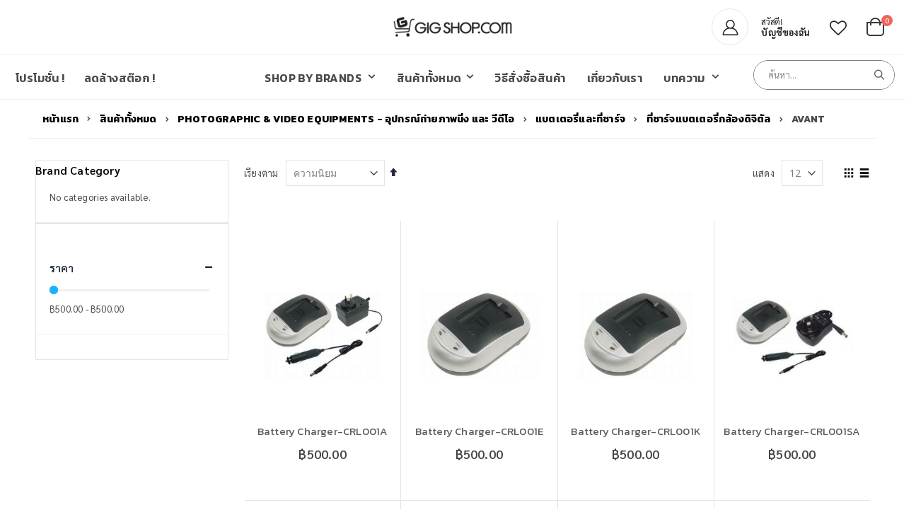

--- FILE ---
content_type: text/html; charset=UTF-8
request_url: https://gigshop.com/all-products/photographic-video-equipments/battery-and-charger/digitalcamera-battery-charger/avant.html
body_size: 18868
content:
<!doctype html>
<html lang="th">
    <head >
        <script>
    var BASE_URL = 'https\u003A\u002F\u002Fgigshop.com\u002F';
    var require = {
        'baseUrl': 'https\u003A\u002F\u002Fgigshop.com\u002Fstatic\u002Fversion1761879767\u002Ffrontend\u002FSmartwave\u002Fporto_child\u002Fth_TH'
    };</script>        <meta charset="utf-8"/>
<meta name="title" content="AVANT - ที่ชาร์จแบตเตอรี่กล้องดิจิตัล - แบตเตอรี่และที่ชาร์จ - Photographic &amp; Video Equipments - อุปกรณ์ถ่ายภาพนิ่ง และ วีดีโอ - สินค้าทั้งหมด"/>
<meta name="description" content="GiGShop.com - All Camera Accessories, and Audio Equipments"/>
<meta name="keywords" content="GiGShop.com,GoPro,อุปกรณ์กล้องดิจิตอล Everything Best Price เมมโมรี่การ์ด,Memory Card,แฟลชไดรฟ์,Flash Drive,แบตเตอรี่,Battery,แบตเตอรี่ Notebook,โน้ตบุ้ค,อแดปเตอร์,ที่ชาร์จ,ที่ชาร์จ โน้ตบุ้ค,แบตเตอรี่ กล้อง,อุปกรณ์ โน้ตบุ้ค,อุปกรณ์กล้อง,DSLR,Stadicam,Edelkrone,GoPro,iPod,iPhone,แบตเตอรี่ มือถือ พีดีเอ PDA,Laptop Notebook Adaptor,Thumb Drive,แฟลชไดรฟ์,สายสัญญานต่างๆ,Cable,กล่องแปลงสัญญาณ,Splitter & Switcher,Lava,Cable Matters,StarTech,REMAX,NEUTRIK และสายสัญญาณอื่นๆ"/>
<meta name="robots" content="INDEX,FOLLOW"/>
<meta name="viewport" content="width=device-width, initial-scale=1, maximum-scale=1.0, user-scalable=no"/>
<meta name="format-detection" content="telephone=no"/>
<title>AVANT - ที่ชาร์จแบตเตอรี่กล้องดิจิตัล - แบตเตอรี่และที่ชาร์จ - Photographic &amp; Video Equipments - อุปกรณ์ถ่ายภาพนิ่ง และ วีดีโอ - สินค้าทั้งหมด</title>
<link  rel="stylesheet" type="text/css"  media="all" href="https://gigshop.com/static/version1761879767/_cache/merged/121f80b57b0ab9e502fa76aca132baee.css" />
<link  rel="stylesheet" type="text/css"  media="screen and (min-width: 768px)" href="https://gigshop.com/static/version1761879767/frontend/Smartwave/porto_child/th_TH/css/styles-l.css" />

<script  type="text/javascript"  src="https://gigshop.com/static/version1761879767/_cache/merged/da934ca38b58a7a9e3be0708a3da6132.js"></script>
<link  rel="stylesheet" type="text/css" href="//fonts.googleapis.com/css?family=Shadows+Into+Light" />
<link  rel="icon" type="image/x-icon" href="https://gigshop.com/media/favicon/websites/2/favicon-gigshop-withcart.png" />
<link  rel="shortcut icon" type="image/x-icon" href="https://gigshop.com/media/favicon/websites/2/favicon-gigshop-withcart.png" />
<!-- Google Tag Manager -->
<script>(function(w,d,s,l,i){w[l]=w[l]||[];w[l].push({'gtm.start':
new Date().getTime(),event:'gtm.js'});var f=d.getElementsByTagName(s)[0],
j=d.createElement(s),dl=l!='dataLayer'?'&l='+l:'';j.async=true;j.src=
'https://www.googletagmanager.com/gtm.js?id='+i+dl;f.parentNode.insertBefore(j,f);
})(window,document,'script','dataLayer','GTM-KDMPV8N8');</script>
<!-- End Google Tag Manager -->        <link rel="stylesheet" href="//fonts.googleapis.com/css?family=Open+Sans%3A300%2C300italic%2C400%2C400italic%2C600%2C600italic%2C700%2C700italic%2C800%2C800italic&amp;v1&amp;subset=latin%2Clatin-ext" type="text/css" media="screen"/>
<link href="//fonts.googleapis.com/css?family=Oswald:300,400,700" rel="stylesheet">
<link href="//fonts.googleapis.com/css?family=Poppins:300,400,500,600,700" rel="stylesheet">
<link rel="stylesheet" href="//fonts.googleapis.com/css?family=Open+Sans%3A300%2C300italic%2C400%2C400italic%2C600%2C600italic%2C700%2C700italic%2C800%2C800italic&amp;v1&amp;subset=latin%2Clatin-ext" type="text/css" media="screen"/>
    <link rel="stylesheet" type="text/css" media="all" href="https://gigshop.com/media/porto/web/bootstrap/css/bootstrap.optimized.min.css">
    <link rel="stylesheet" type="text/css" media="all" href="https://gigshop.com/media/porto/web/css/animate.optimized.css">
<link rel="stylesheet" type="text/css" media="all" href="https://gigshop.com/media/porto/web/css/header/type21.css">
<link rel="stylesheet" type="text/css" media="all" href="https://gigshop.com/media/porto/web/css/custom.css">
<link rel="stylesheet" type="text/css" media="all" href="https://gigshop.com/media/porto/configed_css/design_gigshop_th.css">
<link rel="stylesheet" type="text/css" media="all" href="https://gigshop.com/media/porto/configed_css/settings_gigshop_th.css">
<script type="text/javascript">
var porto_config = {
    paths: {
        'parallax': 'js/jquery.parallax.min',
        'owlcarousel': 'owl.carousel/owl.carousel',
        'owlcarousel_thumbs': 'owl.carousel/owl.carousel2.thumbs',
        'imagesloaded': 'Smartwave_Porto/js/imagesloaded',
        'packery': 'Smartwave_Porto/js/packery.pkgd',
        'floatelement': 'js/jquery.floatelement'
    },
    shim: {
        'parallax': {
          deps: ['jquery']
        },
        'owlcarousel': {
          deps: ['jquery']
        },        
        'owlcarousel_thumbs': {
          deps: ['jquery','owlcarousel']
        },    
        'packery': {
          deps: ['jquery','imagesloaded']
        },
        'floatelement': {
          deps: ['jquery']
        }
    }
};

require.config(porto_config);
</script>
<script type="text/javascript">
require([
    'jquery'
], function ($) {
    $(document).ready(function(){
        $(".drop-menu > a").off("click").on("click", function(){
            if($(this).parent().children(".nav-sections").hasClass("visible")) {
                $(this).parent().children(".nav-sections").removeClass("visible");
                $(this).removeClass("active");
            }
            else {
                $(this).parent().children(".nav-sections").addClass("visible");
                $(this).addClass("active");
            }
        });
    });
    var scrolled = false;
    $(window).scroll(function(){
        if(!$('.page-header').hasClass('type10')) {
            if($(window).width()>=768){
                if(160<$(window).scrollTop() && !scrolled){
                    $('.page-header:not(.sticky-header)').css("height",$('.page-header:not(.sticky-header)').height()+'px');
                    $('.page-header').addClass("sticky-header");
                    scrolled = true;
                    if((!$(".page-header").hasClass("type12")) && (!$(".page-header").hasClass("type23")) && (!$(".page-header").hasClass("type25")) && (!$(".page-header").hasClass("type26"))) {
                        $('.page-header .minicart-wrapper').after('<div class="minicart-place hide"></div>');

                        if($(".page-header").hasClass("type2"))
                            $('.page-header .navigation').append($('header.page-header.type2 a.action.my-wishlist').detach());

                        var minicart = $('.page-header .minicart-wrapper').detach();
                        if($(".page-header").hasClass("type8"))
                            $('.page-header .menu-wrapper').append(minicart);
                        else
                            $('.page-header .navigation').append(minicart);
                        
                                            } else {
                                            }
                                    }
                if(160>=$(window).scrollTop() && scrolled){
                    $('.page-header.sticky-header').css("height",'auto');
                    $('.page-header').removeClass("sticky-header");
                    scrolled = false;
                    if((!$(".page-header").hasClass("type12")) && (!$(".page-header").hasClass("type23")) && (!$(".page-header").hasClass("type25")) && (!$(".page-header").hasClass("type26"))) {
                        var minicart;
                        if($(".page-header").hasClass("type8"))
                            minicart = $('.page-header .menu-wrapper .minicart-wrapper').detach();
                        else
                            minicart = $('.page-header .navigation .minicart-wrapper').detach();
                        $('.minicart-place').after(minicart);
                        $('.minicart-place').remove();
                        if($(".page-header").hasClass("type2"))
                            $('.page-header .block.block-search').before($('.page-header .navigation a.action.my-wishlist').detach());
                        $('.page-header .minicart-wrapper-moved').addClass("minicart-wrapper").removeClass("minicart-wrapper-moved").removeClass("hide");
                    }
                                    }
            }
        }
    });
});
</script>
<!-- BEGIN GOOGLE ANALYTICS CODE -->
<script type="text/x-magento-init">
{
    "*": {
        "Magento_GoogleAnalytics/js/google-analytics": {
            "isCookieRestrictionModeEnabled": 0,
            "currentWebsite": 2,
            "cookieName": "user_allowed_save_cookie",
            "ordersTrackingData": [],
            "pageTrackingData": {"optPageUrl":"","isAnonymizedIpActive":false,"accountId":"UA-182834682-1"}        }
    }
}
</script>
<!-- END GOOGLE ANALYTICS CODE -->
    <script type="text/x-magento-init">
        {
            "*": {
                "Magento_PageCache/js/form-key-provider": {}
            }
        }
    </script>
<link  rel="stylesheet" type="text/css" media="all" href="https://gigshop.com/media/mgs/fbuilder/css/blocks.min.css" />
<link  rel="stylesheet" type="text/css" media="all" href="https://gigshop.com/media/mgs/fbuilder/css/2/fbuilder_config.min.css" />
    </head>
    <body data-container="body"
          data-mage-init='{"loaderAjax": {}, "loader": { "icon": "https://gigshop.com/static/version1761879767/frontend/Smartwave/porto_child/th_TH/images/loader-2.gif"}}'
        id="html-body" class="page-with-filter page-products categorypath-all-products-photographic-video-equipments-battery-and-charger-digitalcamera-battery-charger-avant category-avant  layout-1140 wide am-porto-cmtb catalog-category-view page-layout-2columns-left">
        

<div id="cookie-status">
    The store will not work correctly in the case when cookies are disabled.</div>
<script type="text&#x2F;javascript">document.querySelector("#cookie-status").style.display = "none";</script>
<script type="text/x-magento-init">
    {
        "*": {
            "cookieStatus": {}
        }
    }
</script>

<script type="text/x-magento-init">
    {
        "*": {
            "mage/cookies": {
                "expires": null,
                "path": "\u002F",
                "domain": ".gigshop.com",
                "secure": false,
                "lifetime": "3600"
            }
        }
    }
</script>
    <noscript>
        <div class="message global noscript">
            <div class="content">
                <p>
                    <strong>JavaScript seems to be disabled in your browser.</strong>
                    <span>
                        For the best experience on our site, be sure to turn on Javascript in your browser.                    </span>
                </p>
            </div>
        </div>
    </noscript>

<script>
    window.cookiesConfig = window.cookiesConfig || {};
    window.cookiesConfig.secure = true;
</script><script>    require.config({
        map: {
            '*': {
                wysiwygAdapter: 'mage/adminhtml/wysiwyg/tiny_mce/tinymce4Adapter'
            }
        }
    });</script>
<div class="panel wrapper top-panel" style="display: none">
	<div class="panel header builder-panel">
		<div class="left-content">
					</div>
		<div class="right-content">
			<div data-role="switcher" class="admin__actions-switch pull-right">
									<input type="checkbox" class="admin__actions-switch-checkbox" value="0" id="active-fbuilder" onclick="setLocation('https://gigshop.com/fbuilder/index/active/referrer/aHR0cHM6Ly9naWdzaG9wLmNvbS9hbGwtcHJvZHVjdHMvcGhvdG9ncmFwaGljLXZpZGVvLWVxdWlwbWVudHMvYmF0dGVyeS1hbmQtY2hhcmdlci9kaWdpdGFsY2FtZXJhLWJhdHRlcnktY2hhcmdlci9hdmFudC5odG1s/')"/>
								<label class="admin__actions-switch-label" for="active-fbuilder">
					<span class="admin__actions-switch-text" data-text-on="ใช่" data-text-off="ไม่"></span>
				</label>
			</div>
			<span class="builder-switcher-label pull-right">Active CMS Builder</span>
		</div>
	</div>
</div>
<div class="page-wrapper"><header class="page-header type21 header-newskin" >
    <div class="main-panel-top">
        <div class="container">
            <div class="main-panel-inner">
                <div class="panel wrapper">
                    <div class="panel header">
                        <a class="action skip contentarea"
   href="#contentarea">
    <span>
        Skip to Content    </span>
</a>
                        <ul class="header links">    <li class="greet welcome" data-bind="scope: 'customer'">
        <!-- ko if: customer().fullname  -->
        <span class="logged-in"
              data-bind="text: new String('Welcome, %1!').replace('%1', customer().fullname)">
        </span>
        <!-- /ko -->
        <!-- ko ifnot: customer().fullname  -->
        <span class="not-logged-in"
              data-bind='html:"ยินดีต้อนรับ"'></span>
                <!-- /ko -->
    </li>
    <script type="text/x-magento-init">
    {
        "*": {
            "Magento_Ui/js/core/app": {
                "components": {
                    "customer": {
                        "component": "Magento_Customer/js/view/customer"
                    }
                }
            }
        }
    }
    </script>
<li><a href="https://gigshop.com/contact">ติดต่อเรา</a></li><li class="item link compare hide" data-bind="scope: 'compareProducts'" data-role="compare-products-link">
    <a class="action compare" title="Compare Products"
       data-bind="attr: {'href': compareProducts().listUrl}, css: {'': !compareProducts().count}"
    >
    	<em class="porto-icon-chart hidden-xs"></em>
        Compare        (<span class="counter qty" data-bind="text: compareProducts().countCaption"></span>)
    </a>
</li>
<script type="text/x-magento-init">
{"[data-role=compare-products-link]": {"Magento_Ui/js/core/app": {"components":{"compareProducts":{"component":"Magento_Catalog\/js\/view\/compare-products"}}}}}
</script>
<li class="link authorization-link" data-label="or">
    <a href="https://gigshop.com/customer/account/login/referer/aHR0cHM6Ly9naWdzaG9wLmNvbS9hbGwtcHJvZHVjdHMvcGhvdG9ncmFwaGljLXZpZGVvLWVxdWlwbWVudHMvYmF0dGVyeS1hbmQtY2hhcmdlci9kaWdpdGFsY2FtZXJhLWJhdHRlcnktY2hhcmdlci9hdmFudC5odG1s/"        >เข้าสู่ระบบ</a>
</li>
<li><a href="https://gigshop.com/customer/account/create/" id="idanHsGwZj" >สร้างบัญชีผู้ใช้</a></li></ul>                    </div>
                </div>
            </div>
        </div>
    </div>
    <div class="header content">
        <div class="header-main-left">
                                </div>
            <a class="logo" href="https://gigshop.com/" title="GIGSHOP.COM logo">
        <img src="https://gigshop.com/media/logo/websites/2/gigshop-logo-revised-400x100.png"
             alt="GIGSHOP.COM logo"
             width="170"             height="50"        />
    </a>
        <div class="header-main-right">
            <span data-action="toggle-nav" class="action nav-toggle"><span>Toggle Nav</span></span>
            <div class="custom-block"><a href="https://gigshop.com/customer/account/" title="My Account">
<i class="porto-new-icon-user-2"></i>
<span>
<span style="display: block;font-size: 12px;line-height: 1;letter-spacing: -0.3px;margin-bottom: 3px;">สวัสดี!</span>
<span style="line-height: 1;display: block;font-weight: 700;">บัญชีของฉัน</span>
</span>
</a><!--Identifier: porto_custom_block_for_header_21, Block Id: 142--></div>            <a href="https://gigshop.com/wishlist" class="action my-wishlist" title="My Wish List" role="button"><i class="porto-icon-heart-empty"></i></a>
            <div class="search-area">
                <a href="javascript:void(0)" class="search-toggle-icon"><i class="porto-icon-search"></i><span>ค้นหา</a>
                <div class="block block-search">
    <div class="block block-title"><strong>ค้นหา</strong></div>
    <div class="block block-content">
        <form class="form minisearch" id="search_mini_form" action="https://gigshop.com/catalogsearch/result/" method="get">
            <div class="field search">
                <label class="label" for="search" data-role="minisearch-label">
                    <span>ค้นหา</span>
                </label>
                <div class="control">
                    <input id="search"
                           data-mage-init='{"quickSearch":{
                                "formSelector":"#search_mini_form",
                                "url":"https://gigshop.com/search/ajax/suggest/",
                                "destinationSelector":"#search_autocomplete"}
                           }'
                           type="text"
                           name="q"
                           value=""
                           placeholder="ค้นหา..."
                           class="input-text"
                           maxlength="128"
                           role="combobox"
                           aria-haspopup="false"
                           aria-autocomplete="both"
                           autocomplete="off"/>
                    <div id="search_autocomplete" class="search-autocomplete"></div>
                    <div class="nested">
    <a class="action advanced" href="https://gigshop.com/catalogsearch/advanced/" data-action="advanced-search">
        Advanced Search    </a>
</div>
                </div>
            </div>
            <div class="actions">
                <button type="submit"
                        title="ค้นหา"
                        class="action search">
                    <span>ค้นหา</span>
                </button>
            </div>
        </form>
    </div>
</div>
            </div>
            
<div data-block="minicart" class="minicart-wrapper">
    <a class="action showcart" href="https://gigshop.com/checkout/cart/"
       data-bind="scope: 'minicart_content'">
        <span class="text">Cart</span>
        <span class="counter qty empty"
              data-bind="css: { empty: !!getCartParam('summary_count') == false }, blockLoader: isLoading">
            <span class="counter-number">
            <!-- ko if: getCartParam('summary_count') --><!-- ko text: getCartParam('summary_count') --><!-- /ko --><!-- /ko -->
            <!-- ko ifnot: getCartParam('summary_count') -->0<!-- /ko -->
            </span>
            <span class="counter-label">
                <!-- ko i18n: 'items' --><!-- /ko -->
            </span>
        </span>
    </a>
            <div class="block block-minicart empty"
             data-role="dropdownDialog"
             data-mage-init='{"dropdownDialog":{
                "appendTo":"[data-block=minicart]",
                "triggerTarget":".showcart",
                "timeout": "2000",
                "closeOnMouseLeave": false,
                "closeOnEscape": true,
                "triggerClass":"active",
                "parentClass":"active",
                "buttons":[]}}'>
            <div id="minicart-content-wrapper" data-bind="scope: 'minicart_content'">
                <!-- ko template: getTemplate() --><!-- /ko -->
            </div>
        </div>
        <script>
        window.checkout = {"shoppingCartUrl":"https:\/\/gigshop.com\/checkout\/cart\/","checkoutUrl":"https:\/\/gigshop.com\/checkout\/","updateItemQtyUrl":"https:\/\/gigshop.com\/checkout\/sidebar\/updateItemQty\/","removeItemUrl":"https:\/\/gigshop.com\/checkout\/sidebar\/removeItem\/","imageTemplate":"Magento_Catalog\/product\/image_with_borders","baseUrl":"https:\/\/gigshop.com\/","minicartMaxItemsVisible":5,"websiteId":"2","maxItemsToDisplay":10,"storeId":"2","storeGroupId":"2","customerLoginUrl":"https:\/\/gigshop.com\/customer\/account\/login\/referer\/aHR0cHM6Ly9naWdzaG9wLmNvbS9hbGwtcHJvZHVjdHMvcGhvdG9ncmFwaGljLXZpZGVvLWVxdWlwbWVudHMvYmF0dGVyeS1hbmQtY2hhcmdlci9kaWdpdGFsY2FtZXJhLWJhdHRlcnktY2hhcmdlci9hdmFudC5odG1s\/","isRedirectRequired":false,"autocomplete":"off","captcha":{"user_login":{"isCaseSensitive":false,"imageHeight":50,"imageSrc":"","refreshUrl":"https:\/\/gigshop.com\/captcha\/refresh\/","isRequired":false,"timestamp":1762698700}}};
    </script>
    <script type="text/x-magento-init">
    {
        "[data-block='minicart']": {
            "Magento_Ui/js/core/app": {"components":{"minicart_content":{"children":{"subtotal.container":{"children":{"subtotal":{"children":{"subtotal.totals":{"config":{"display_cart_subtotal_incl_tax":0,"display_cart_subtotal_excl_tax":1,"template":"Magento_Tax\/checkout\/minicart\/subtotal\/totals"},"children":{"subtotal.totals.msrp":{"component":"Magento_Msrp\/js\/view\/checkout\/minicart\/subtotal\/totals","config":{"displayArea":"minicart-subtotal-hidden","template":"Magento_Msrp\/checkout\/minicart\/subtotal\/totals"}}},"component":"Magento_Tax\/js\/view\/checkout\/minicart\/subtotal\/totals"}},"component":"uiComponent","config":{"template":"Magento_Checkout\/minicart\/subtotal"}}},"component":"uiComponent","config":{"displayArea":"subtotalContainer"}},"item.renderer":{"component":"Magento_Checkout\/js\/view\/cart-item-renderer","config":{"displayArea":"defaultRenderer","template":"Magento_Checkout\/minicart\/item\/default"},"children":{"item.image":{"component":"Magento_Catalog\/js\/view\/image","config":{"template":"Magento_Catalog\/product\/image","displayArea":"itemImage"}},"checkout.cart.item.price.sidebar":{"component":"uiComponent","config":{"template":"Magento_Checkout\/minicart\/item\/price","displayArea":"priceSidebar"}}}},"extra_info":{"component":"uiComponent","config":{"displayArea":"extraInfo"}},"promotion":{"component":"uiComponent","config":{"displayArea":"promotion"}}},"config":{"itemRenderer":{"default":"defaultRenderer","simple":"defaultRenderer","virtual":"defaultRenderer"},"template":"Magento_Checkout\/minicart\/content"},"component":"Magento_Checkout\/js\/view\/minicart"}},"types":[]}        },
        "*": {
            "Magento_Ui/js/block-loader": "https://gigshop.com/static/version1761879767/frontend/Smartwave/porto_child/th_TH/images/loader-1.gif"
        }
    }
    </script>
</div>


        </div>
    </div>
        <div class="sections nav-sections">
                <div class="section-items nav-sections-items"
             data-mage-init='{"tabs":{"openedState":"active"}}'>
                                            <div class="section-item-title nav-sections-item-title"
                     data-role="collapsible">
                    <a class="nav-sections-item-switch"
                       data-toggle="switch" href="#store.menu">
                        Menu                    </a>
                </div>
                <div class="section-item-content nav-sections-item-content"
                     id="store.menu"
                     data-role="content">
                    
<nav class="navigation sw-megamenu " role="navigation">
    <ul>
        <li class="ui-menu-item level0 fullwidth parent mpbrand-top-link" role="presentation">
    <a href="https://gigshop.com/brand.html"
       class="level-top ui-corner-all" id="ui-id-8" tabindex="-1" role="menuitem">
        <span>Shop by Brands</span>
    </a>
    <div class="level0 submenu">
        <div class="container">
            <div class="row">
                <ul class="subchildmenu col-sm-12 mega-columns columns4">
                                            <li class="ui-menu-item level1">
                            <img class="img-responsive brand-topmenu-image"
                                 src="https://gigshop.com/media/catalog/product/placeholder/default/productna-white_1.jpg"
                                 alt=" FIFINE"/>
                            <a href="https://gigshop.com/brand/fifine.html"
                               id="ui-brand-id-5584"
                               class="ui-corner-all mageplaza-brands-topmenu" tabindex="-1" role="menuitem">
                                <span style="padding-left: 10px">
                                     FIFINE                                </span>
                            </a>
                        </li>
                                                                    <li class="ui-menu-item level1">
                            <img class="img-responsive brand-topmenu-image"
                                 src="https://gigshop.com/media/mageplaza/resized/80/mageplaza/brand/aps201.jpg"
                                 alt="Advanced"/>
                            <a href="https://gigshop.com/brand/advanced.html"
                               id="ui-brand-id-5490"
                               class="ui-corner-all mageplaza-brands-topmenu" tabindex="-1" role="menuitem">
                                <span style="padding-left: 10px">
                                    Advanced                                </span>
                            </a>
                        </li>
                                                                    <li class="ui-menu-item level1">
                            <img class="img-responsive brand-topmenu-image"
                                 src="https://gigshop.com/media/catalog/product/placeholder/default/productna-white_1.jpg"
                                 alt="ALLEN &amp; HEATH"/>
                            <a href="https://gigshop.com/brand/allen-heath.html"
                               id="ui-brand-id-5574"
                               class="ui-corner-all mageplaza-brands-topmenu" tabindex="-1" role="menuitem">
                                <span style="padding-left: 10px">
                                    ALLEN &amp; HEATH                                </span>
                            </a>
                        </li>
                                                                    <li class="ui-menu-item level1">
                            <img class="img-responsive brand-topmenu-image"
                                 src="https://gigshop.com/media/catalog/product/placeholder/default/productna-white_1.jpg"
                                 alt="Anthony"/>
                            <a href="https://gigshop.com/brand/anthony.html"
                               id="ui-brand-id-5573"
                               class="ui-corner-all mageplaza-brands-topmenu" tabindex="-1" role="menuitem">
                                <span style="padding-left: 10px">
                                    Anthony                                </span>
                            </a>
                        </li>
                                                                    <li class="ui-menu-item level1">
                            <img class="img-responsive brand-topmenu-image"
                                 src="https://gigshop.com/media/catalog/product/placeholder/default/productna-white_1.jpg"
                                 alt="APL"/>
                            <a href="https://gigshop.com/brand/apl.html"
                               id="ui-brand-id-5578"
                               class="ui-corner-all mageplaza-brands-topmenu" tabindex="-1" role="menuitem">
                                <span style="padding-left: 10px">
                                    APL                                </span>
                            </a>
                        </li>
                                                                    <li class="ui-menu-item level1">
                            <img class="img-responsive brand-topmenu-image"
                                 src="https://gigshop.com/media/mageplaza/resized/80/mageplaza/brand/Artboard_1_2x-80.jpg"
                                 alt="Aputure"/>
                            <a href="https://gigshop.com/brand/aputure.html"
                               id="ui-brand-id-5465"
                               class="ui-corner-all mageplaza-brands-topmenu" tabindex="-1" role="menuitem">
                                <span style="padding-left: 10px">
                                    Aputure                                </span>
                            </a>
                        </li>
                                                                    <li class="ui-menu-item level1">
                            <img class="img-responsive brand-topmenu-image"
                                 src="https://gigshop.com/media/mageplaza/resized/80/mageplaza/brand/ATOMOS-LOGO2.jpg"
                                 alt="Atomos"/>
                            <a href="https://gigshop.com/brand/atomos.html"
                               id="ui-brand-id-5534"
                               class="ui-corner-all mageplaza-brands-topmenu" tabindex="-1" role="menuitem">
                                <span style="padding-left: 10px">
                                    Atomos                                </span>
                            </a>
                        </li>
                                                                    <li class="ui-menu-item level1">
                            <img class="img-responsive brand-topmenu-image"
                                 src="https://gigshop.com/media/catalog/product/placeholder/default/productna-white_1.jpg"
                                 alt="Audio Technica"/>
                            <a href="https://gigshop.com/brand/audio-technica.html"
                               id="ui-brand-id-5585"
                               class="ui-corner-all mageplaza-brands-topmenu" tabindex="-1" role="menuitem">
                                <span style="padding-left: 10px">
                                    Audio Technica                                </span>
                            </a>
                        </li>
                                                                    <li class="ui-menu-item level1">
                            <img class="img-responsive brand-topmenu-image"
                                 src="https://gigshop.com/media/catalog/product/placeholder/default/productna-white_1.jpg"
                                 alt="AVermedia"/>
                            <a href="https://gigshop.com/brand/avermedia.html"
                               id="ui-brand-id-5540"
                               class="ui-corner-all mageplaza-brands-topmenu" tabindex="-1" role="menuitem">
                                <span style="padding-left: 10px">
                                    AVermedia                                </span>
                            </a>
                        </li>
                                                                    <li class="ui-menu-item level1">
                            <img class="img-responsive brand-topmenu-image"
                                 src="https://gigshop.com/media/catalog/product/placeholder/default/productna-white_1.jpg"
                                 alt="Behringer"/>
                            <a href="https://gigshop.com/brand/behringer.html"
                               id="ui-brand-id-5571"
                               class="ui-corner-all mageplaza-brands-topmenu" tabindex="-1" role="menuitem">
                                <span style="padding-left: 10px">
                                    Behringer                                </span>
                            </a>
                        </li>
                                                                    <li class="ui-menu-item level1">
                            <img class="img-responsive brand-topmenu-image"
                                 src="https://gigshop.com/media/mageplaza/resized/80/mageplaza/brand/Artboard_2_2x-80.jpg"
                                 alt="Benro"/>
                            <a href="https://gigshop.com/brand/benro.html"
                               id="ui-brand-id-5466"
                               class="ui-corner-all mageplaza-brands-topmenu" tabindex="-1" role="menuitem">
                                <span style="padding-left: 10px">
                                    Benro                                </span>
                            </a>
                        </li>
                                                                    <li class="ui-menu-item level1">
                            <img class="img-responsive brand-topmenu-image"
                                 src="https://gigshop.com/media/catalog/product/placeholder/default/productna-white_1.jpg"
                                 alt="Beyerdynamic"/>
                            <a href="https://gigshop.com/brand/beyerdynamic.html"
                               id="ui-brand-id-5583"
                               class="ui-corner-all mageplaza-brands-topmenu" tabindex="-1" role="menuitem">
                                <span style="padding-left: 10px">
                                    Beyerdynamic                                </span>
                            </a>
                        </li>
                                                                    <li class="ui-menu-item level1">
                            <img class="img-responsive brand-topmenu-image"
                                 src="https://gigshop.com/media/catalog/product/placeholder/default/productna-white_1.jpg"
                                 alt="Blackmagic Design"/>
                            <a href="https://gigshop.com/brand/blackmagic-design.html"
                               id="ui-brand-id-5539"
                               class="ui-corner-all mageplaza-brands-topmenu" tabindex="-1" role="menuitem">
                                <span style="padding-left: 10px">
                                    Blackmagic Design                                </span>
                            </a>
                        </li>
                                                                    <li class="ui-menu-item level1">
                            <img class="img-responsive brand-topmenu-image"
                                 src="https://gigshop.com/media/mageplaza/resized/80/mageplaza/brand/Artboard_3_2x-80.jpg"
                                 alt="Boya"/>
                            <a href="https://gigshop.com/brand/boya.html"
                               id="ui-brand-id-5467"
                               class="ui-corner-all mageplaza-brands-topmenu" tabindex="-1" role="menuitem">
                                <span style="padding-left: 10px">
                                    Boya                                </span>
                            </a>
                        </li>
                                                                    <li class="ui-menu-item level1">
                            <img class="img-responsive brand-topmenu-image"
                                 src="https://gigshop.com/media/catalog/product/placeholder/default/productna-white_1.jpg"
                                 alt="Cadothy"/>
                            <a href="https://gigshop.com/brand/cadothy.html"
                               id="ui-brand-id-5589"
                               class="ui-corner-all mageplaza-brands-topmenu" tabindex="-1" role="menuitem">
                                <span style="padding-left: 10px">
                                    Cadothy                                </span>
                            </a>
                        </li>
                                                                    <li class="ui-menu-item level1">
                            <img class="img-responsive brand-topmenu-image"
                                 src="https://gigshop.com/media/catalog/product/placeholder/default/productna-white_1.jpg"
                                 alt="CANON"/>
                            <a href="https://gigshop.com/brand/canon.html"
                               id="ui-brand-id-5543"
                               class="ui-corner-all mageplaza-brands-topmenu" tabindex="-1" role="menuitem">
                                <span style="padding-left: 10px">
                                    CANON                                </span>
                            </a>
                        </li>
                                                                    <li class="ui-menu-item level1">
                            <img class="img-responsive brand-topmenu-image"
                                 src="https://gigshop.com/media/mageplaza/resized/80/mageplaza/brand/comica-logo.jpg"
                                 alt="COMICA"/>
                            <a href="https://gigshop.com/brand/comica.html"
                               id="ui-brand-id-5536"
                               class="ui-corner-all mageplaza-brands-topmenu" tabindex="-1" role="menuitem">
                                <span style="padding-left: 10px">
                                    COMICA                                </span>
                            </a>
                        </li>
                                                                    <li class="ui-menu-item level1">
                            <img class="img-responsive brand-topmenu-image"
                                 src="https://gigshop.com/media/mageplaza/resized/80/mageplaza/brand/Artboard_4_2x-80.jpg"
                                 alt="Desview"/>
                            <a href="https://gigshop.com/brand/desview.html"
                               id="ui-brand-id-5468"
                               class="ui-corner-all mageplaza-brands-topmenu" tabindex="-1" role="menuitem">
                                <span style="padding-left: 10px">
                                    Desview                                </span>
                            </a>
                        </li>
                                                                    <li class="ui-menu-item level1">
                            <img class="img-responsive brand-topmenu-image"
                                 src="https://gigshop.com/media/mageplaza/resized/80/mageplaza/brand/Artboard_5_2x-80.jpg"
                                 alt="DeviceWell"/>
                            <a href="https://gigshop.com/brand/devicewell.html"
                               id="ui-brand-id-5469"
                               class="ui-corner-all mageplaza-brands-topmenu" tabindex="-1" role="menuitem">
                                <span style="padding-left: 10px">
                                    DeviceWell                                </span>
                            </a>
                        </li>
                                                                    <li class="ui-menu-item level1">
                            <img class="img-responsive brand-topmenu-image"
                                 src="https://gigshop.com/media/catalog/product/placeholder/default/productna-white_1.jpg"
                                 alt="DIGPRO"/>
                            <a href="https://gigshop.com/brand/digpro.html"
                               id="ui-brand-id-5537"
                               class="ui-corner-all mageplaza-brands-topmenu" tabindex="-1" role="menuitem">
                                <span style="padding-left: 10px">
                                    DIGPRO                                </span>
                            </a>
                        </li>
                                                                    <li class="ui-menu-item level1">
                            <img class="img-responsive brand-topmenu-image"
                                 src="https://gigshop.com/media/mageplaza/resized/80/mageplaza/brand/Artboard_6_2x-80.jpg"
                                 alt="DJI"/>
                            <a href="https://gigshop.com/brand/dji.html"
                               id="ui-brand-id-5470"
                               class="ui-corner-all mageplaza-brands-topmenu" tabindex="-1" role="menuitem">
                                <span style="padding-left: 10px">
                                    DJI                                </span>
                            </a>
                        </li>
                                                                    <li class="ui-menu-item level1">
                            <img class="img-responsive brand-topmenu-image"
                                 src="https://gigshop.com/media/catalog/product/placeholder/default/productna-white_1.jpg"
                                 alt="Electro-Voice"/>
                            <a href="https://gigshop.com/brand/electro-voice.html"
                               id="ui-brand-id-5581"
                               class="ui-corner-all mageplaza-brands-topmenu" tabindex="-1" role="menuitem">
                                <span style="padding-left: 10px">
                                    Electro-Voice                                </span>
                            </a>
                        </li>
                                                                    <li class="ui-menu-item level1">
                            <img class="img-responsive brand-topmenu-image"
                                 src="https://gigshop.com/media/catalog/product/placeholder/default/productna-white_1.jpg"
                                 alt="Energizer"/>
                            <a href="https://gigshop.com/brand/energizer.html"
                               id="ui-brand-id-5557"
                               class="ui-corner-all mageplaza-brands-topmenu" tabindex="-1" role="menuitem">
                                <span style="padding-left: 10px">
                                    Energizer                                </span>
                            </a>
                        </li>
                                                                    <li class="ui-menu-item level1">
                            <img class="img-responsive brand-topmenu-image"
                                 src="https://gigshop.com/media/mageplaza/resized/80/mageplaza/brand/Artboard_7_2x-80.jpg"
                                 alt="Feelworld"/>
                            <a href="https://gigshop.com/brand/feelworld.html"
                               id="ui-brand-id-5471"
                               class="ui-corner-all mageplaza-brands-topmenu" tabindex="-1" role="menuitem">
                                <span style="padding-left: 10px">
                                    Feelworld                                </span>
                            </a>
                        </li>
                                                                    <li class="ui-menu-item level1">
                            <img class="img-responsive brand-topmenu-image"
                                 src="https://gigshop.com/media/mageplaza/resized/80/mageplaza/brand/FOCUSRITE-LOGO.jpg"
                                 alt="Focusrite"/>
                            <a href="https://gigshop.com/brand/focusrite.html"
                               id="ui-brand-id-5533"
                               class="ui-corner-all mageplaza-brands-topmenu" tabindex="-1" role="menuitem">
                                <span style="padding-left: 10px">
                                    Focusrite                                </span>
                            </a>
                        </li>
                                                                    <li class="ui-menu-item level1">
                            <img class="img-responsive brand-topmenu-image"
                                 src="https://gigshop.com/media/mageplaza/resized/80/mageplaza/brand/Artboard_8_2x-80.jpg"
                                 alt="Fotopro"/>
                            <a href="https://gigshop.com/brand/fotopro.html"
                               id="ui-brand-id-5472"
                               class="ui-corner-all mageplaza-brands-topmenu" tabindex="-1" role="menuitem">
                                <span style="padding-left: 10px">
                                    Fotopro                                </span>
                            </a>
                        </li>
                                                                    <li class="ui-menu-item level1">
                            <img class="img-responsive brand-topmenu-image"
                                 src="https://gigshop.com/media/catalog/product/placeholder/default/productna-white_1.jpg"
                                 alt="Franken"/>
                            <a href="https://gigshop.com/brand/franken.html"
                               id="ui-brand-id-5564"
                               class="ui-corner-all mageplaza-brands-topmenu" tabindex="-1" role="menuitem">
                                <span style="padding-left: 10px">
                                    Franken                                </span>
                            </a>
                        </li>
                                                                    <li class="ui-menu-item level1">
                            <img class="img-responsive brand-topmenu-image"
                                 src="https://gigshop.com/media/mageplaza/resized/80/mageplaza/brand/GODOX_LOGO.jpg"
                                 alt="Godox"/>
                            <a href="https://gigshop.com/brand/godox.html"
                               id="ui-brand-id-5530"
                               class="ui-corner-all mageplaza-brands-topmenu" tabindex="-1" role="menuitem">
                                <span style="padding-left: 10px">
                                    Godox                                </span>
                            </a>
                        </li>
                                                                    <li class="ui-menu-item level1">
                            <img class="img-responsive brand-topmenu-image"
                                 src="https://gigshop.com/media/mageplaza/resized/80/mageplaza/brand/Artboard_9_2x-80.jpg"
                                 alt="GoPro"/>
                            <a href="https://gigshop.com/brand/gopro.html"
                               id="ui-brand-id-5473"
                               class="ui-corner-all mageplaza-brands-topmenu" tabindex="-1" role="menuitem">
                                <span style="padding-left: 10px">
                                    GoPro                                </span>
                            </a>
                        </li>
                                                                    <li class="ui-menu-item level1">
                            <img class="img-responsive brand-topmenu-image"
                                 src="https://gigshop.com/media/mageplaza/resized/80/mageplaza/brand/Artboard_10_2x-80.jpg"
                                 alt="Hollyland"/>
                            <a href="https://gigshop.com/brand/hollyland.html"
                               id="ui-brand-id-5474"
                               class="ui-corner-all mageplaza-brands-topmenu" tabindex="-1" role="menuitem">
                                <span style="padding-left: 10px">
                                    Hollyland                                </span>
                            </a>
                        </li>
                                                                    <li class="ui-menu-item level1">
                            <img class="img-responsive brand-topmenu-image"
                                 src="https://gigshop.com/media/catalog/product/placeholder/default/productna-white_1.jpg"
                                 alt="iCon"/>
                            <a href="https://gigshop.com/brand/icon.html"
                               id="ui-brand-id-5575"
                               class="ui-corner-all mageplaza-brands-topmenu" tabindex="-1" role="menuitem">
                                <span style="padding-left: 10px">
                                    iCon                                </span>
                            </a>
                        </li>
                                                                    <li class="ui-menu-item level1">
                            <img class="img-responsive brand-topmenu-image"
                                 src="https://gigshop.com/media/mageplaza/resized/80/mageplaza/brand/Artboard_11_2x-80.jpg"
                                 alt="IFootage"/>
                            <a href="https://gigshop.com/brand/ifootage.html"
                               id="ui-brand-id-5475"
                               class="ui-corner-all mageplaza-brands-topmenu" tabindex="-1" role="menuitem">
                                <span style="padding-left: 10px">
                                    IFootage                                </span>
                            </a>
                        </li>
                                                                    <li class="ui-menu-item level1">
                            <img class="img-responsive brand-topmenu-image"
                                 src="https://gigshop.com/media/catalog/product/placeholder/default/productna-white_1.jpg"
                                 alt="Insta360"/>
                            <a href="https://gigshop.com/brand/insta360.html"
                               id="ui-brand-id-5577"
                               class="ui-corner-all mageplaza-brands-topmenu" tabindex="-1" role="menuitem">
                                <span style="padding-left: 10px">
                                    Insta360                                </span>
                            </a>
                        </li>
                                                                    <li class="ui-menu-item level1">
                            <img class="img-responsive brand-topmenu-image"
                                 src="https://gigshop.com/media/mageplaza/resized/80/mageplaza/brand/logo-io_1.jpg"
                                 alt="IO"/>
                            <a href="https://gigshop.com/brand/io.html"
                               id="ui-brand-id-5492"
                               class="ui-corner-all mageplaza-brands-topmenu" tabindex="-1" role="menuitem">
                                <span style="padding-left: 10px">
                                    IO                                </span>
                            </a>
                        </li>
                                                                    <li class="ui-menu-item level1">
                            <img class="img-responsive brand-topmenu-image"
                                 src="https://gigshop.com/media/catalog/product/placeholder/default/productna-white_1.jpg"
                                 alt="Jinko"/>
                            <a href="https://gigshop.com/brand/jinko.html"
                               id="ui-brand-id-5586"
                               class="ui-corner-all mageplaza-brands-topmenu" tabindex="-1" role="menuitem">
                                <span style="padding-left: 10px">
                                    Jinko                                </span>
                            </a>
                        </li>
                                                                    <li class="ui-menu-item level1">
                            <img class="img-responsive brand-topmenu-image"
                                 src="https://gigshop.com/media/catalog/product/placeholder/default/productna-white_1.jpg"
                                 alt="Longi"/>
                            <a href="https://gigshop.com/brand/longi.html"
                               id="ui-brand-id-5587"
                               class="ui-corner-all mageplaza-brands-topmenu" tabindex="-1" role="menuitem">
                                <span style="padding-left: 10px">
                                    Longi                                </span>
                            </a>
                        </li>
                                                                    <li class="ui-menu-item level1">
                            <img class="img-responsive brand-topmenu-image"
                                 src="https://gigshop.com/media/catalog/product/placeholder/default/productna-white_1.jpg"
                                 alt="Mackie"/>
                            <a href="https://gigshop.com/brand/mackie.html"
                               id="ui-brand-id-5565"
                               class="ui-corner-all mageplaza-brands-topmenu" tabindex="-1" role="menuitem">
                                <span style="padding-left: 10px">
                                    Mackie                                </span>
                            </a>
                        </li>
                                                                    <li class="ui-menu-item level1">
                            <img class="img-responsive brand-topmenu-image"
                                 src="https://gigshop.com/media/mageplaza/resized/80/mageplaza/brand/Artboard_12_2x-80.jpg"
                                 alt="Manfrotto"/>
                            <a href="https://gigshop.com/brand/manfrotto.html"
                               id="ui-brand-id-5476"
                               class="ui-corner-all mageplaza-brands-topmenu" tabindex="-1" role="menuitem">
                                <span style="padding-left: 10px">
                                    Manfrotto                                </span>
                            </a>
                        </li>
                                                                    <li class="ui-menu-item level1">
                            <img class="img-responsive brand-topmenu-image"
                                 src="https://gigshop.com/media/catalog/product/placeholder/default/productna-white_1.jpg"
                                 alt="Maono"/>
                            <a href="https://gigshop.com/brand/maono.html"
                               id="ui-brand-id-5541"
                               class="ui-corner-all mageplaza-brands-topmenu" tabindex="-1" role="menuitem">
                                <span style="padding-left: 10px">
                                    Maono                                </span>
                            </a>
                        </li>
                                                                    <li class="ui-menu-item level1">
                            <img class="img-responsive brand-topmenu-image"
                                 src="https://gigshop.com/media/catalog/product/placeholder/default/productna-white_1.jpg"
                                 alt="Nanlite"/>
                            <a href="https://gigshop.com/brand/nanlite.html"
                               id="ui-brand-id-5542"
                               class="ui-corner-all mageplaza-brands-topmenu" tabindex="-1" role="menuitem">
                                <span style="padding-left: 10px">
                                    Nanlite                                </span>
                            </a>
                        </li>
                                                                    <li class="ui-menu-item level1">
                            <img class="img-responsive brand-topmenu-image"
                                 src="https://gigshop.com/media/mageplaza/resized/80/mageplaza/brand/Artboard_13_2x-80.jpg"
                                 alt="NiceFoto"/>
                            <a href="https://gigshop.com/brand/nicefoto.html"
                               id="ui-brand-id-5477"
                               class="ui-corner-all mageplaza-brands-topmenu" tabindex="-1" role="menuitem">
                                <span style="padding-left: 10px">
                                    NiceFoto                                </span>
                            </a>
                        </li>
                                                                    <li class="ui-menu-item level1">
                            <img class="img-responsive brand-topmenu-image"
                                 src="https://gigshop.com/media/catalog/product/placeholder/default/productna-white_1.jpg"
                                 alt="NIKON"/>
                            <a href="https://gigshop.com/brand/nikon.html"
                               id="ui-brand-id-5544"
                               class="ui-corner-all mageplaza-brands-topmenu" tabindex="-1" role="menuitem">
                                <span style="padding-left: 10px">
                                    NIKON                                </span>
                            </a>
                        </li>
                                                                    <li class="ui-menu-item level1">
                            <img class="img-responsive brand-topmenu-image"
                                 src="https://gigshop.com/media/catalog/product/placeholder/default/productna-white_1.jpg"
                                 alt="OEM"/>
                            <a href="https://gigshop.com/brand/oem.html"
                               id="ui-brand-id-5567"
                               class="ui-corner-all mageplaza-brands-topmenu" tabindex="-1" role="menuitem">
                                <span style="padding-left: 10px">
                                    OEM                                </span>
                            </a>
                        </li>
                                                                    <li class="ui-menu-item level1">
                            <img class="img-responsive brand-topmenu-image"
                                 src="https://gigshop.com/media/catalog/product/placeholder/default/productna-white_1.jpg"
                                 alt="OTHER"/>
                            <a href="https://gigshop.com/brand/other.html"
                               id="ui-brand-id-5538"
                               class="ui-corner-all mageplaza-brands-topmenu" tabindex="-1" role="menuitem">
                                <span style="padding-left: 10px">
                                    OTHER                                </span>
                            </a>
                        </li>
                                                                    <li class="ui-menu-item level1">
                            <img class="img-responsive brand-topmenu-image"
                                 src="https://gigshop.com/media/catalog/product/placeholder/default/productna-white_1.jpg"
                                 alt="Panasonic"/>
                            <a href="https://gigshop.com/brand/panasonic.html"
                               id="ui-brand-id-5545"
                               class="ui-corner-all mageplaza-brands-topmenu" tabindex="-1" role="menuitem">
                                <span style="padding-left: 10px">
                                    Panasonic                                </span>
                            </a>
                        </li>
                                                                    <li class="ui-menu-item level1">
                            <img class="img-responsive brand-topmenu-image"
                                 src="https://gigshop.com/media/mageplaza/resized/80/mageplaza/brand/Artboard_14_2x-80.jpg"
                                 alt="Peak Design"/>
                            <a href="https://gigshop.com/brand/peak-design.html"
                               id="ui-brand-id-5478"
                               class="ui-corner-all mageplaza-brands-topmenu" tabindex="-1" role="menuitem">
                                <span style="padding-left: 10px">
                                    Peak Design                                </span>
                            </a>
                        </li>
                                                                    <li class="ui-menu-item level1">
                            <img class="img-responsive brand-topmenu-image"
                                 src="https://gigshop.com/media/catalog/product/placeholder/default/productna-white_1.jpg"
                                 alt="Photography LED"/>
                            <a href="https://gigshop.com/brand/photography-led.html"
                               id="ui-brand-id-5566"
                               class="ui-corner-all mageplaza-brands-topmenu" tabindex="-1" role="menuitem">
                                <span style="padding-left: 10px">
                                    Photography LED                                </span>
                            </a>
                        </li>
                                                                    <li class="ui-menu-item level1">
                            <img class="img-responsive brand-topmenu-image"
                                 src="https://gigshop.com/media/catalog/product/placeholder/default/productna-white_1.jpg"
                                 alt="Powerex"/>
                            <a href="https://gigshop.com/brand/powerex.html"
                               id="ui-brand-id-5588"
                               class="ui-corner-all mageplaza-brands-topmenu" tabindex="-1" role="menuitem">
                                <span style="padding-left: 10px">
                                    Powerex                                </span>
                            </a>
                        </li>
                                                                    <li class="ui-menu-item level1">
                            <img class="img-responsive brand-topmenu-image"
                                 src="https://gigshop.com/media/catalog/product/placeholder/default/productna-white_1.jpg"
                                 alt="QSC"/>
                            <a href="https://gigshop.com/brand/qsc.html"
                               id="ui-brand-id-5579"
                               class="ui-corner-all mageplaza-brands-topmenu" tabindex="-1" role="menuitem">
                                <span style="padding-left: 10px">
                                    QSC                                </span>
                            </a>
                        </li>
                                                                    <li class="ui-menu-item level1">
                            <img class="img-responsive brand-topmenu-image"
                                 src="https://gigshop.com/media/catalog/product/placeholder/default/productna-white_1.jpg"
                                 alt="Radial"/>
                            <a href="https://gigshop.com/brand/radial.html"
                               id="ui-brand-id-5580"
                               class="ui-corner-all mageplaza-brands-topmenu" tabindex="-1" role="menuitem">
                                <span style="padding-left: 10px">
                                    Radial                                </span>
                            </a>
                        </li>
                                                                    <li class="ui-menu-item level1">
                            <img class="img-responsive brand-topmenu-image"
                                 src="https://gigshop.com/media/mageplaza/resized/80/mageplaza/brand/Artboard_15_2x-80.jpg"
                                 alt="RODE"/>
                            <a href="https://gigshop.com/brand/rode.html"
                               id="ui-brand-id-5479"
                               class="ui-corner-all mageplaza-brands-topmenu" tabindex="-1" role="menuitem">
                                <span style="padding-left: 10px">
                                    RODE                                </span>
                            </a>
                        </li>
                                                                    <li class="ui-menu-item level1">
                            <img class="img-responsive brand-topmenu-image"
                                 src="https://gigshop.com/media/mageplaza/resized/80/mageplaza/brand/Artboard_16_2x-80.jpg"
                                 alt="Roland"/>
                            <a href="https://gigshop.com/brand/roland.html"
                               id="ui-brand-id-5480"
                               class="ui-corner-all mageplaza-brands-topmenu" tabindex="-1" role="menuitem">
                                <span style="padding-left: 10px">
                                    Roland                                </span>
                            </a>
                        </li>
                                                                    <li class="ui-menu-item level1">
                            <img class="img-responsive brand-topmenu-image"
                                 src="https://gigshop.com/media/mageplaza/resized/80/mageplaza/brand/Artboard-27_2x-80.jpg"
                                 alt="SanDisk"/>
                            <a href="https://gigshop.com/brand/sandisk.html"
                               id="ui-brand-id-5489"
                               class="ui-corner-all mageplaza-brands-topmenu" tabindex="-1" role="menuitem">
                                <span style="padding-left: 10px">
                                    SanDisk                                </span>
                            </a>
                        </li>
                                                                    <li class="ui-menu-item level1">
                            <img class="img-responsive brand-topmenu-image"
                                 src="https://gigshop.com/media/mageplaza/resized/80/mageplaza/brand/Artboard_17_2x-80.jpg"
                                 alt="Saramonic"/>
                            <a href="https://gigshop.com/brand/saramonic.html"
                               id="ui-brand-id-5481"
                               class="ui-corner-all mageplaza-brands-topmenu" tabindex="-1" role="menuitem">
                                <span style="padding-left: 10px">
                                    Saramonic                                </span>
                            </a>
                        </li>
                                                                    <li class="ui-menu-item level1">
                            <img class="img-responsive brand-topmenu-image"
                                 src="https://gigshop.com/media/catalog/product/placeholder/default/productna-white_1.jpg"
                                 alt="SE Electronics"/>
                            <a href="https://gigshop.com/brand/se-electronics.html"
                               id="ui-brand-id-5590"
                               class="ui-corner-all mageplaza-brands-topmenu" tabindex="-1" role="menuitem">
                                <span style="padding-left: 10px">
                                    SE Electronics                                </span>
                            </a>
                        </li>
                                                                    <li class="ui-menu-item level1">
                            <img class="img-responsive brand-topmenu-image"
                                 src="https://gigshop.com/media/catalog/product/placeholder/default/productna-white_1.jpg"
                                 alt="Sennheiser"/>
                            <a href="https://gigshop.com/brand/sennheiser.html"
                               id="ui-brand-id-5570"
                               class="ui-corner-all mageplaza-brands-topmenu" tabindex="-1" role="menuitem">
                                <span style="padding-left: 10px">
                                    Sennheiser                                </span>
                            </a>
                        </li>
                                                                    <li class="ui-menu-item level1">
                            <img class="img-responsive brand-topmenu-image"
                                 src="https://gigshop.com/media/catalog/product/placeholder/default/productna-white_1.jpg"
                                 alt="Shure"/>
                            <a href="https://gigshop.com/brand/shure.html"
                               id="ui-brand-id-5569"
                               class="ui-corner-all mageplaza-brands-topmenu" tabindex="-1" role="menuitem">
                                <span style="padding-left: 10px">
                                    Shure                                </span>
                            </a>
                        </li>
                                                                    <li class="ui-menu-item level1">
                            <img class="img-responsive brand-topmenu-image"
                                 src="https://gigshop.com/media/mageplaza/resized/80/mageplaza/brand/SH-B-LOGO.jpg"
                                 alt="Shutter B"/>
                            <a href="https://gigshop.com/brand/shutter-b.html"
                               id="ui-brand-id-5529"
                               class="ui-corner-all mageplaza-brands-topmenu" tabindex="-1" role="menuitem">
                                <span style="padding-left: 10px">
                                    Shutter B                                </span>
                            </a>
                        </li>
                                                                    <li class="ui-menu-item level1">
                            <img class="img-responsive brand-topmenu-image"
                                 src="https://gigshop.com/media/mageplaza/resized/80/mageplaza/brand/Artboard_19_2x-80.jpg"
                                 alt="Sirui"/>
                            <a href="https://gigshop.com/brand/sirui.html"
                               id="ui-brand-id-5482"
                               class="ui-corner-all mageplaza-brands-topmenu" tabindex="-1" role="menuitem">
                                <span style="padding-left: 10px">
                                    Sirui                                </span>
                            </a>
                        </li>
                                                                    <li class="ui-menu-item level1">
                            <img class="img-responsive brand-topmenu-image"
                                 src="https://gigshop.com/media/mageplaza/resized/80/mageplaza/brand/Artboard_20_2x-80.jpg"
                                 alt="SmallRig"/>
                            <a href="https://gigshop.com/brand/smallrig.html"
                               id="ui-brand-id-5483"
                               class="ui-corner-all mageplaza-brands-topmenu" tabindex="-1" role="menuitem">
                                <span style="padding-left: 10px">
                                    SmallRig                                </span>
                            </a>
                        </li>
                                                                    <li class="ui-menu-item level1">
                            <img class="img-responsive brand-topmenu-image"
                                 src="https://gigshop.com/media/mageplaza/resized/80/mageplaza/brand/smart02.jpg"
                                 alt="SMART"/>
                            <a href="https://gigshop.com/brand/smart.html"
                               id="ui-brand-id-5484"
                               class="ui-corner-all mageplaza-brands-topmenu" tabindex="-1" role="menuitem">
                                <span style="padding-left: 10px">
                                    SMART                                </span>
                            </a>
                        </li>
                                                                    <li class="ui-menu-item level1">
                            <img class="img-responsive brand-topmenu-image"
                                 src="https://gigshop.com/media/mageplaza/resized/80/mageplaza/brand/SSL-LOGO.jpg"
                                 alt="Solid State Logic"/>
                            <a href="https://gigshop.com/brand/solid-state-logic.html"
                               id="ui-brand-id-5532"
                               class="ui-corner-all mageplaza-brands-topmenu" tabindex="-1" role="menuitem">
                                <span style="padding-left: 10px">
                                    Solid State Logic                                </span>
                            </a>
                        </li>
                                                                    <li class="ui-menu-item level1">
                            <img class="img-responsive brand-topmenu-image"
                                 src="https://gigshop.com/media/catalog/product/placeholder/default/productna-white_1.jpg"
                                 alt="Sony"/>
                            <a href="https://gigshop.com/brand/sony.html"
                               id="ui-brand-id-5546"
                               class="ui-corner-all mageplaza-brands-topmenu" tabindex="-1" role="menuitem">
                                <span style="padding-left: 10px">
                                    Sony                                </span>
                            </a>
                        </li>
                                                                    <li class="ui-menu-item level1">
                            <img class="img-responsive brand-topmenu-image"
                                 src="https://gigshop.com/media/catalog/product/placeholder/default/productna-white_1.jpg"
                                 alt="Sweet Audio"/>
                            <a href="https://gigshop.com/brand/sweet-audio.html"
                               id="ui-brand-id-5576"
                               class="ui-corner-all mageplaza-brands-topmenu" tabindex="-1" role="menuitem">
                                <span style="padding-left: 10px">
                                    Sweet Audio                                </span>
                            </a>
                        </li>
                                                                    <li class="ui-menu-item level1">
                            <img class="img-responsive brand-topmenu-image"
                                 src="https://gigshop.com/media/catalog/product/placeholder/default/productna-white_1.jpg"
                                 alt="TASCAM"/>
                            <a href="https://gigshop.com/brand/tascam.html"
                               id="ui-brand-id-5591"
                               class="ui-corner-all mageplaza-brands-topmenu" tabindex="-1" role="menuitem">
                                <span style="padding-left: 10px">
                                    TASCAM                                </span>
                            </a>
                        </li>
                                                                    <li class="ui-menu-item level1">
                            <img class="img-responsive brand-topmenu-image"
                                 src="https://gigshop.com/media/mageplaza/resized/80/mageplaza/brand/Artboard_23_2x-80.jpg"
                                 alt="Tolifo"/>
                            <a href="https://gigshop.com/brand/tolifo.html"
                               id="ui-brand-id-5485"
                               class="ui-corner-all mageplaza-brands-topmenu" tabindex="-1" role="menuitem">
                                <span style="padding-left: 10px">
                                    Tolifo                                </span>
                            </a>
                        </li>
                                                                    <li class="ui-menu-item level1">
                            <img class="img-responsive brand-topmenu-image"
                                 src="https://gigshop.com/media/catalog/product/placeholder/default/productna-white_1.jpg"
                                 alt="Transcend"/>
                            <a href="https://gigshop.com/brand/transcend.html"
                               id="ui-brand-id-5572"
                               class="ui-corner-all mageplaza-brands-topmenu" tabindex="-1" role="menuitem">
                                <span style="padding-left: 10px">
                                    Transcend                                </span>
                            </a>
                        </li>
                                                                    <li class="ui-menu-item level1">
                            <img class="img-responsive brand-topmenu-image"
                                 src="https://gigshop.com/media/catalog/product/placeholder/default/productna-white_1.jpg"
                                 alt="UAD l Universal Audio"/>
                            <a href="https://gigshop.com/brand/uad-l-universal-audio.html"
                               id="ui-brand-id-5568"
                               class="ui-corner-all mageplaza-brands-topmenu" tabindex="-1" role="menuitem">
                                <span style="padding-left: 10px">
                                    UAD l Universal Audio                                </span>
                            </a>
                        </li>
                                                                    <li class="ui-menu-item level1">
                            <img class="img-responsive brand-topmenu-image"
                                 src="https://gigshop.com/media/mageplaza/resized/80/mageplaza/brand/ulanzi2.jpg"
                                 alt="Ulanzi"/>
                            <a href="https://gigshop.com/brand/ulanzi.html"
                               id="ui-brand-id-5531"
                               class="ui-corner-all mageplaza-brands-topmenu" tabindex="-1" role="menuitem">
                                <span style="padding-left: 10px">
                                    Ulanzi                                </span>
                            </a>
                        </li>
                                                                    <li class="ui-menu-item level1">
                            <img class="img-responsive brand-topmenu-image"
                                 src="https://gigshop.com/media/mageplaza/resized/80/mageplaza/brand/Artboard_24_2x-80.jpg"
                                 alt="Viltrox"/>
                            <a href="https://gigshop.com/brand/viltrox.html"
                               id="ui-brand-id-5486"
                               class="ui-corner-all mageplaza-brands-topmenu" tabindex="-1" role="menuitem">
                                <span style="padding-left: 10px">
                                    Viltrox                                </span>
                            </a>
                        </li>
                                                                    <li class="ui-menu-item level1">
                            <img class="img-responsive brand-topmenu-image"
                                 src="https://gigshop.com/media/catalog/product/placeholder/default/productna-white_1.jpg"
                                 alt="VL Audio"/>
                            <a href="https://gigshop.com/brand/vl-audio.html"
                               id="ui-brand-id-5582"
                               class="ui-corner-all mageplaza-brands-topmenu" tabindex="-1" role="menuitem">
                                <span style="padding-left: 10px">
                                    VL Audio                                </span>
                            </a>
                        </li>
                                                                    <li class="ui-menu-item level1">
                            <img class="img-responsive brand-topmenu-image"
                                 src="https://gigshop.com/media/mageplaza/resized/80/mageplaza/brand/Artboard_25_2x-80.jpg"
                                 alt="Yongnuo"/>
                            <a href="https://gigshop.com/brand/yongnuo.html"
                               id="ui-brand-id-5487"
                               class="ui-corner-all mageplaza-brands-topmenu" tabindex="-1" role="menuitem">
                                <span style="padding-left: 10px">
                                    Yongnuo                                </span>
                            </a>
                        </li>
                                                                    <li class="ui-menu-item level1">
                            <img class="img-responsive brand-topmenu-image"
                                 src="https://gigshop.com/media/mageplaza/resized/80/mageplaza/brand/Artboard_26_2x-80.jpg"
                                 alt="Zhiyun"/>
                            <a href="https://gigshop.com/brand/zhiyun.html"
                               id="ui-brand-id-5488"
                               class="ui-corner-all mageplaza-brands-topmenu" tabindex="-1" role="menuitem">
                                <span style="padding-left: 10px">
                                    Zhiyun                                </span>
                            </a>
                        </li>
                                                                <li class="ui-menu-item level1"
                        style="border-top:solid 1px #dfdfdf; margin: 0 5px; ">
                        <a href="https://gigshop.com/brand.html"
                           id="ui-all-brand" class="ui-corner-all"
                           tabindex="-1" role="menuitem">
                            <span style="padding-left: 10px;">ดูทั้งหมด</span>
                        </a>
                    </li>
                </ul>
            </div>
        </div>
    </div>
</li>
<!--
<ul>
    <li class="ui-menu-item level0">
        <a href="https://gigshop.com/" class="level-top"><span>Home</span></a>
    </li>
</ul>
--><li class="ui-menu-item level0 fullwidth parent "><div class="open-children-toggle"></div><a href="https://gigshop.com/catalog/category/view/s/all-products/id/19/" class="level-top" title="สินค้าทั้งหมด"><span>สินค้าทั้งหมด</span></a><div class="level0 submenu"><div class="container"><div class="row"><ul class="subchildmenu col-md-12 mega-columns columns4"><li class="ui-menu-item level1 parent "><div class="open-children-toggle"></div><a href="https://gigshop.com/all-products/photographic-video-equipments.html" title="Photographic & Video Equipments - อุปกรณ์ถ่ายภาพนิ่ง และ วีดีโอ"><span>Photographic & Video Equipments - อุปกรณ์ถ่ายภาพนิ่ง และ วีดีโอ</span></a><ul class="subchildmenu "><li class="ui-menu-item level2 "><a href="https://gigshop.com/all-products/photographic-video-equipments/camera.html" title="Cameras - กล้อง "><span>Cameras - กล้อง </span></a></li><li class="ui-menu-item level2 parent "><div class="open-children-toggle"></div><a href="https://gigshop.com/all-products/photographic-video-equipments/action-cam.html" title="Action Cameras - กล้องแอคชั่นพกพา "><span>Action Cameras - กล้องแอคชั่นพกพา </span></a></li><li class="ui-menu-item level2 parent "><div class="open-children-toggle"></div><a href="https://gigshop.com/all-products/photographic-video-equipments/memory-card.html" title="Memory Cards & Accessories - เมมโมรี่การ์ด และอุปกรณ์"><span>Memory Cards & Accessories - เมมโมรี่การ์ด และอุปกรณ์</span></a></li><li class="ui-menu-item level2 "><a href="https://gigshop.com/all-products/photographic-video-equipments/lens.html" title="เลนส์ และอุปกรณ์ - Lens & Accessories"><span>เลนส์ และอุปกรณ์ - Lens & Accessories</span></a></li><li class="ui-menu-item level2 "><a href="https://gigshop.com/all-products/photographic-video-equipments/live-streaming.html" title="อุปกรณ์ไลฟ์สด - Live Streaming Equipments"><span>อุปกรณ์ไลฟ์สด - Live Streaming Equipments</span></a></li><li class="ui-menu-item level2 "><a href="https://gigshop.com/all-products/photographic-video-equipments/support-for-smartphone.html" title="อุปกรณ์ถ่ายภาพ และ วีดีโอ สำหรับสมาร์ทโฟน - Smart Phone Accessories"><span>อุปกรณ์ถ่ายภาพ และ วีดีโอ สำหรับสมาร์ทโฟน - Smart Phone Accessories</span></a></li><li class="ui-menu-item level2 "><a href="https://gigshop.com/all-products/photographic-video-equipments/flash.html" title="แฟลช และอุปกรณ์ - Flashes & Accessories"><span>แฟลช และอุปกรณ์ - Flashes & Accessories</span></a></li><li class="ui-menu-item level2 "><a href="https://gigshop.com/all-products/photographic-video-equipments/switcher.html" title="สวิชเชอร์ - Switchers"><span>สวิชเชอร์ - Switchers</span></a></li><li class="ui-menu-item level2 parent "><div class="open-children-toggle"></div><a href="https://gigshop.com/all-products/photographic-video-equipments/studio-equipment-and-photograph.html" title="อุปกรณ์สตูดิโอและภาพนิ่ง - Studio Equipments"><span>อุปกรณ์สตูดิโอและภาพนิ่ง - Studio Equipments</span></a></li><li class="ui-menu-item level2 parent "><div class="open-children-toggle"></div><a href="https://gigshop.com/all-products/photographic-video-equipments/battery-and-charger.html" title="แบตเตอรี่และที่ชาร์จ"><span>แบตเตอรี่และที่ชาร์จ</span></a></li><li class="ui-menu-item level2 parent "><div class="open-children-toggle"></div><a href="https://gigshop.com/all-products/photographic-video-equipments/blackmagicdesign.html" title="อุปกรณ์สำหรับมือถือ และแทปเบลต - Smart PHones & Tablets Accessories"><span>อุปกรณ์สำหรับมือถือ และแทปเบลต - Smart PHones & Tablets Accessories</span></a></li><li class="ui-menu-item level2 parent "><div class="open-children-toggle"></div><a href="https://gigshop.com/all-products/photographic-video-equipments/continuous-lighting.html" title="ไฟ - Lights"><span>ไฟ - Lights</span></a></li><li class="ui-menu-item level2 parent "><div class="open-children-toggle"></div><a href="https://gigshop.com/all-products/photographic-video-equipments/microphone.html" title="ไมโครโฟน - Microphones"><span>ไมโครโฟน - Microphones</span></a></li><li class="ui-menu-item level2 "><a href="https://gigshop.com/all-products/photographic-video-equipments/monitors.html" title="จอมอนิเตอร์ - Monitors"><span>จอมอนิเตอร์ - Monitors</span></a></li><li class="ui-menu-item level2 "><a href="https://gigshop.com/all-products/photographic-video-equipments/wireless-video-transmission.html" title="ไวร์เลสภาพ - Wireless Monitor Equipments"><span>ไวร์เลสภาพ - Wireless Monitor Equipments</span></a></li><li class="ui-menu-item level2 parent "><div class="open-children-toggle"></div><a href="https://gigshop.com/all-products/photographic-video-equipments/camera-tripod.html" title="ขาตั้งกล้อง - Camera Stands"><span>ขาตั้งกล้อง - Camera Stands</span></a></li><li class="ui-menu-item level2 parent "><div class="open-children-toggle"></div><a href="https://gigshop.com/all-products/photographic-video-equipments/surefire.html" title="RIgs , Cages , Dolly & Supports"><span>RIgs , Cages , Dolly & Supports</span></a></li><li class="ui-menu-item level2 "><a href="https://gigshop.com/all-products/photographic-video-equipments/dry-cabinet-box.html" title="ตู้กันชื้น - Dry Cabinets"><span>ตู้กันชื้น - Dry Cabinets</span></a></li><li class="ui-menu-item level2 parent "><div class="open-children-toggle"></div><a href="https://gigshop.com/all-products/photographic-video-equipments/gimbal.html" title="Gimbal กันสั่น"><span>Gimbal กันสั่น</span></a></li><li class="ui-menu-item level2 "><a href="https://gigshop.com/all-products/photographic-video-equipments/bag.html" title="กระเป๋า - Bags & Cases"><span>กระเป๋า - Bags & Cases</span></a></li><li class="ui-menu-item level2 "><a href="https://gigshop.com/all-products/photographic-video-equipments/drones.html" title="โดรน - Drones"><span>โดรน - Drones</span></a></li></ul></li><li class="ui-menu-item level1 parent "><div class="open-children-toggle"></div><a href="https://gigshop.com/all-products/pro-audio-equipments-musical-instruments.html" title="อุปกรณ์บักทึกเสียง เกี่ยวกับเสียง และ เครื่องดนตรี - Pro Audio Equipments & Musical Instruments"><span>อุปกรณ์บักทึกเสียง เกี่ยวกับเสียง และ เครื่องดนตรี - Pro Audio Equipments & Musical Instruments</span></a><ul class="subchildmenu "><li class="ui-menu-item level2 "><a href="https://gigshop.com/all-products/pro-audio-equipments-musical-instruments/headphones-earphones.html" title="Headphone and Earphone - หูฟัง"><span>Headphone and Earphone - หูฟัง</span></a></li><li class="ui-menu-item level2 "><a href="https://gigshop.com/catalog/category/view/s/studio-and-recording-equipment/id/444/" title="Audio Interface - ซาวน์การ์ด"><span>Audio Interface - ซาวน์การ์ด</span></a></li><li class="ui-menu-item level2 "><a href="https://gigshop.com/all-products/pro-audio-equipments-musical-instruments/microphones.html" title="Microphones - ไมโครโฟน"><span>Microphones - ไมโครโฟน</span></a></li><li class="ui-menu-item level2 "><a href="https://gigshop.com/all-products/pro-audio-equipments-musical-instruments/guitars-and-basses.html" title="Guitars and Basses - กีต้าร์ และ เบส"><span>Guitars and Basses - กีต้าร์ และ เบส</span></a></li><li class="ui-menu-item level2 "><a href="https://gigshop.com/all-products/pro-audio-equipments-musical-instruments/drums-and-percussion.html" title="Drums and Percussion - กลอง และ เครื่องเคาะ"><span>Drums and Percussion - กลอง และ เครื่องเคาะ</span></a></li><li class="ui-menu-item level2 "><a href="https://gigshop.com/all-products/pro-audio-equipments-musical-instruments/software.html" title="Software - ซอร์ฟแวร์"><span>Software - ซอร์ฟแวร์</span></a></li><li class="ui-menu-item level2 "><a href="https://gigshop.com/all-products/pro-audio-equipments-musical-instruments/dj-equipment.html" title="DJ Equipment - อุปกรณ์ดีเจ"><span>DJ Equipment - อุปกรณ์ดีเจ</span></a></li><li class="ui-menu-item level2 "><a href="https://gigshop.com/all-products/pro-audio-equipments-musical-instruments/lighting-and-stage.html" title="Lighting and Stage - ไฟ และ เวที"><span>Lighting and Stage - ไฟ และ เวที</span></a></li><li class="ui-menu-item level2 "><a href="https://gigshop.com/all-products/pro-audio-equipments-musical-instruments/cases-racks-and-bags.html" title="Cases, Racks and Bags - กระเป๋า แรค"><span>Cases, Racks and Bags - กระเป๋า แรค</span></a></li><li class="ui-menu-item level2 "><a href="https://gigshop.com/all-products/pro-audio-equipments-musical-instruments/cables-and-connectors.html" title="Cables and Connectors - สาย และ ตัวต่อ"><span>Cables and Connectors - สาย และ ตัวต่อ</span></a></li><li class="ui-menu-item level2 "><a href="https://gigshop.com/all-products/pro-audio-equipments-musical-instruments/accessories.html" title="Accessories - อุปกรณ์อื่นๆ"><span>Accessories - อุปกรณ์อื่นๆ</span></a></li><li class="ui-menu-item level2 "><a href="https://gigshop.com/all-products/pro-audio-equipments-musical-instruments/keys.html" title="Keys - คีย์บอร์ด และ เปียโน"><span>Keys - คีย์บอร์ด และ เปียโน</span></a></li><li class="ui-menu-item level2 "><a href="https://gigshop.com/all-products/pro-audio-equipments-musical-instruments/pa-equipment.html" title="PA Equipment - ชุดเครื่องเสียง"><span>PA Equipment - ชุดเครื่องเสียง</span></a></li><li class="ui-menu-item level2 parent "><div class="open-children-toggle"></div><a href="https://gigshop.com/all-products/pro-audio-equipments-musical-instruments/live-sound.html" title="Live Sound"><span>Live Sound</span></a></li></ul></li><li class="ui-menu-item level1 parent "><div class="open-children-toggle"></div><a href="https://gigshop.com/all-products/computer-electronic-accessories.html" title="อุปกรณ์คอมพิวเตอร์ และสินค้าอิเล็คทรอนิคส์ - Computer & Electronic Accessories"><span>อุปกรณ์คอมพิวเตอร์ และสินค้าอิเล็คทรอนิคส์ - Computer & Electronic Accessories</span></a><ul class="subchildmenu "><li class="ui-menu-item level2 parent "><div class="open-children-toggle"></div><a href="https://gigshop.com/all-products/computer-accessories/yaesu.html" title="ถ่าน, แบตเตอรี่ และ ที่ชาร์จ - Batteries and Chargers"><span>ถ่าน, แบตเตอรี่ และ ที่ชาร์จ - Batteries and Chargers</span></a></li><li class="ui-menu-item level2 "><a href="https://gigshop.com/all-products/computer-accessories/protable-monitors.html" title="จอมอนิเตอร์พกพา - Protable Monitors"><span>จอมอนิเตอร์พกพา - Protable Monitors</span></a></li></ul></li></ul></div></div></div></li><li class="ui-menu-item level0 fullwidth fl-left "><a href="https://gigshop.com/catalog/category/view/s/promotion/id/13/" class="level-top" title="โปรโมชั่น !"><span>โปรโมชั่น !</span></a></li><li class="ui-menu-item level0 fullwidth fl-left "><a href="https://gigshop.com/clearance-sale.html" class="level-top" title="ลดล้างสต๊อก !"><span>ลดล้างสต๊อก !</span></a></li>
     <li class="ui-menu-item level0">
        <a href="https://gigshop.com/how-to/" class="level-top"><span>วิธีสั่งซื้อสินค้า</span></a>
    </li>
     <li class="ui-menu-item level0">
        <a href="https://gigshop.com/about-us/" class="level-top"><span>เกี่ยวกับเรา</span></a>
    </li>
<li class="ui-menu-item level0 fullwidth parent" role="presentation">
    <div class="open-children-toggle"></div>
    <a href="https://gigshop.com/blog"
       class="level-top" aria-haspopup="true" id="ui-id-6" tabindex="-1" role="menuitem">
        <span>บทความ</span>
    </a>
            <div class="level0 submenu">
            <div class="container">
                <div class="row">
                    <ul class="subchildmenu col-md-12 mega-columns columns4" role="menu" aria-expanded="false" aria-hidden="true">
                                                    <li class="ui-menu-item level1 parent" role="presentation"><div class="open-children-toggle"></div><a href="https://gigshop.com/blog/category/phographicjournals" class="ui-corner-all" tabindex="-1" role="menuitem"><span>บทความเกี่ยวกับการถ่ายภาพ และอุปกรณ์</span></a><ul class="subchildmenu level1 ui-widget-content ui-corner-all" role="menu" aria-expanded="false" aria-hidden="true"><li class="level2 category-item ui-menu-item" role="presentation"><a href="https://gigshop.com/blog/category/productsintroduction" class="ui-corner-all" tabindex="-1" role="menuitem"><span>บทความแนะนำผลิตภัณฑ์</span></a></li><li class="level2 category-item ui-menu-item" role="presentation"><a href="https://gigshop.com/blog/category/photographytechniques" class="ui-corner-all" tabindex="-1" role="menuitem"><span>บทความแนะนำเทคนิคการถ่ายภาพ</span></a></li><li class="level2 category-item ui-menu-item" role="presentation"><a href="https://gigshop.com/blog/category/faq" class="ui-corner-all" tabindex="-1" role="menuitem"><span>บทความตอบคำถามที่พบบ่อย</span></a></li><li class="level2 category-item ui-menu-item" role="presentation"><a href="https://gigshop.com/blog/category/productscomparison" class="ui-corner-all" tabindex="-1" role="menuitem"><span>บทความเปรียบเทียบผลิตภัณฑ์</span></a></li></ul></li>                                            </ul>
                </div>
            </div>
        </div>
    </li>
    </ul>
</nav>

<script type="text/javascript">
    require([
        'jquery',
        'Smartwave_Megamenu/js/sw_megamenu'
    ], function ($) {
        $(".sw-megamenu").swMegamenu();
    });
</script>
                </div>
                                            <div class="section-item-title nav-sections-item-title"
                     data-role="collapsible">
                    <a class="nav-sections-item-switch"
                       data-toggle="switch" href="#store.links">
                        Account                    </a>
                </div>
                <div class="section-item-content nav-sections-item-content"
                     id="store.links"
                     data-role="content">
                    <!-- Account links -->                </div>
                                    </div>
    </div>
</header><div class="breadcrumbs">
    <ul class="items">
                    <li class="item home">
                            <a href="https://gigshop.com/"
                   title="Go to Home Page">
                    หน้าแรก                </a>
                        </li>
                    <li class="item category19">
                            <a href="https://gigshop.com/catalog/category/view/s/all-products/id/19/"
                   title="">
                    สินค้าทั้งหมด                </a>
                        </li>
                    <li class="item category440">
                            <a href="https://gigshop.com/all-products/photographic-video-equipments.html"
                   title="">
                    Photographic &amp; Video Equipments - อุปกรณ์ถ่ายภาพนิ่ง และ วีดีโอ                </a>
                        </li>
                    <li class="item category408">
                            <a href="https://gigshop.com/all-products/photographic-video-equipments/battery-and-charger.html"
                   title="">
                    แบตเตอรี่และที่ชาร์จ                </a>
                        </li>
                    <li class="item category213">
                            <a href="https://gigshop.com/all-products/photographic-video-equipments/battery-and-charger/digitalcamera-battery-charger.html"
                   title="">
                    ที่ชาร์จแบตเตอรี่กล้องดิจิตัล                </a>
                        </li>
                    <li class="item category262">
                            <strong>AVANT</strong>
                        </li>
            </ul>
</div>
<main id="maincontent" class="page-main"><a id="contentarea" tabindex="-1"></a>
<div class="page-title-wrapper">
    <h1 class="page-title"
         id="page-title-heading"                     aria-labelledby="page-title-heading&#x20;toolbar-amount"
        >
        <span class="base" data-ui-id="page-title-wrapper" >AVANT</span>    </h1>
    </div>
<div class="page messages"><div data-placeholder="messages"></div>
<div data-bind="scope: 'messages'">
    <!-- ko if: cookieMessages && cookieMessages.length > 0 -->
    <div aria-atomic="true" role="alert" data-bind="foreach: { data: cookieMessages, as: 'message' }" class="messages">
        <div data-bind="attr: {
            class: 'message-' + message.type + ' ' + message.type + ' message',
            'data-ui-id': 'message-' + message.type
        }">
            <div data-bind="html: $parent.prepareMessageForHtml(message.text)"></div>
        </div>
    </div>
    <!-- /ko -->

    <!-- ko if: messages().messages && messages().messages.length > 0 -->
    <div aria-atomic="true" role="alert" class="messages" data-bind="foreach: {
        data: messages().messages, as: 'message'
    }">
        <div data-bind="attr: {
            class: 'message-' + message.type + ' ' + message.type + ' message',
            'data-ui-id': 'message-' + message.type
        }">
            <div data-bind="html: $parent.prepareMessageForHtml(message.text)"></div>
        </div>
    </div>
    <!-- /ko -->
</div>
<script type="text/x-magento-init">
    {
        "*": {
            "Magento_Ui/js/core/app": {
                "components": {
                        "messages": {
                            "component": "Magento_Theme/js/view/messages"
                        }
                    }
                }
            }
    }
</script>
</div><div class="category-view">	</div><div class="columns"><div class="column main"><input name="form_key" type="hidden" value="hbAwjavnWY9spJKP" /><div id="authenticationPopup" data-bind="scope:'authenticationPopup', style: {display: 'none'}">
        <script>window.authenticationPopup = {"autocomplete":"off","customerRegisterUrl":"https:\/\/gigshop.com\/customer\/account\/create\/","customerForgotPasswordUrl":"https:\/\/gigshop.com\/customer\/account\/forgotpassword\/","baseUrl":"https:\/\/gigshop.com\/"}</script>    <!-- ko template: getTemplate() --><!-- /ko -->
    <script type="text/x-magento-init">
        {
            "#authenticationPopup": {
                "Magento_Ui/js/core/app": {"components":{"authenticationPopup":{"component":"Magento_Customer\/js\/view\/authentication-popup","children":{"messages":{"component":"Magento_Ui\/js\/view\/messages","displayArea":"messages"},"captcha":{"component":"Magento_Captcha\/js\/view\/checkout\/loginCaptcha","displayArea":"additional-login-form-fields","formId":"user_login","configSource":"checkout"},"amazon-button":{"component":"Amazon_Login\/js\/view\/login-button-wrapper","sortOrder":"0","displayArea":"additional-login-form-fields","config":{"tooltip":"Securely login into our website using your existing Amazon details.","componentDisabled":true}}}}}}            },
            "*": {
                "Magento_Ui/js/block-loader": "https\u003A\u002F\u002Fgigshop.com\u002Fstatic\u002Fversion1761879767\u002Ffrontend\u002FSmartwave\u002Fporto_child\u002Fth_TH\u002Fimages\u002Floader\u002D1.gif"
            }
        }
    </script>
</div>
<script type="text/x-magento-init">
    {
        "*": {
            "Magento_Customer/js/section-config": {
                "sections": {"stores\/store\/switch":["*"],"stores\/store\/switchrequest":["*"],"directory\/currency\/switch":["*"],"*":["messages"],"customer\/account\/logout":["*","recently_viewed_product","recently_compared_product","persistent"],"customer\/account\/loginpost":["*"],"customer\/account\/createpost":["*"],"customer\/account\/editpost":["*"],"customer\/ajax\/login":["checkout-data","cart","captcha"],"catalog\/product_compare\/add":["compare-products"],"catalog\/product_compare\/remove":["compare-products"],"catalog\/product_compare\/clear":["compare-products"],"sales\/guest\/reorder":["cart"],"sales\/order\/reorder":["cart"],"checkout\/cart\/add":["cart","directory-data"],"checkout\/cart\/delete":["cart"],"checkout\/cart\/updatepost":["cart"],"checkout\/cart\/updateitemoptions":["cart"],"checkout\/cart\/couponpost":["cart"],"checkout\/cart\/estimatepost":["cart"],"checkout\/cart\/estimateupdatepost":["cart"],"checkout\/onepage\/saveorder":["cart","checkout-data","last-ordered-items"],"checkout\/sidebar\/removeitem":["cart"],"checkout\/sidebar\/updateitemqty":["cart"],"rest\/*\/v1\/carts\/*\/payment-information":["cart","last-ordered-items","instant-purchase"],"rest\/*\/v1\/guest-carts\/*\/payment-information":["cart"],"rest\/*\/v1\/guest-carts\/*\/selected-payment-method":["cart","checkout-data"],"rest\/*\/v1\/carts\/*\/selected-payment-method":["cart","checkout-data","instant-purchase"],"customer\/address\/*":["instant-purchase"],"customer\/account\/*":["instant-purchase"],"vault\/cards\/deleteaction":["instant-purchase"],"multishipping\/checkout\/overviewpost":["cart"],"paypal\/express\/placeorder":["cart","checkout-data"],"paypal\/payflowexpress\/placeorder":["cart","checkout-data"],"paypal\/express\/onauthorization":["cart","checkout-data"],"persistent\/index\/unsetcookie":["persistent"],"review\/product\/post":["review"],"wishlist\/index\/add":["wishlist"],"wishlist\/index\/remove":["wishlist"],"wishlist\/index\/updateitemoptions":["wishlist"],"wishlist\/index\/update":["wishlist"],"wishlist\/index\/cart":["wishlist","cart"],"wishlist\/index\/fromcart":["wishlist","cart"],"wishlist\/index\/allcart":["wishlist","cart"],"wishlist\/shared\/allcart":["wishlist","cart"],"wishlist\/shared\/cart":["cart"],"buynow\/cart\/add":["cart"],"braintree\/paypal\/placeorder":["cart","checkout-data"],"braintree\/googlepay\/placeorder":["cart","checkout-data"]},
                "clientSideSections": ["checkout-data","cart-data","chatData"],
                "baseUrls": ["https:\/\/gigshop.com\/"],
                "sectionNames": ["messages","customer","compare-products","last-ordered-items","cart","directory-data","captcha","instant-purchase","loggedAsCustomer","persistent","review","wishlist","chatData","recently_viewed_product","recently_compared_product","product_data_storage","paypal-billing-agreement"]            }
        }
    }
</script>
<script type="text/x-magento-init">
    {
        "*": {
            "Magento_Customer/js/customer-data": {
                "sectionLoadUrl": "https\u003A\u002F\u002Fgigshop.com\u002Fcustomer\u002Fsection\u002Fload\u002F",
                "expirableSectionLifetime": 60,
                "expirableSectionNames": ["cart","persistent"],
                "cookieLifeTime": "3600",
                "updateSessionUrl": "https\u003A\u002F\u002Fgigshop.com\u002Fcustomer\u002Faccount\u002FupdateSession\u002F"
            }
        }
    }
</script>
<script type="text/x-magento-init">
    {
        "*": {
            "Magento_Customer/js/invalidation-processor": {
                "invalidationRules": {
                    "website-rule": {
                        "Magento_Customer/js/invalidation-rules/website-rule": {
                            "scopeConfig": {
                                "websiteId": "2"
                            }
                        }
                    }
                }
            }
        }
    }
</script>
<script type="text/x-magento-init">
    {
        "body": {
            "pageCache": {"url":"https:\/\/gigshop.com\/page_cache\/block\/render\/id\/262\/","handles":["default","catalog_category_view","catalog_category_view_type_layered","catalog_category_view_type_layered_without_children","catalog_category_view_id_262"],"originalRequest":{"route":"catalog","controller":"category","action":"view","uri":"\/all-products\/photographic-video-equipments\/battery-and-charger\/digitalcamera-battery-charger\/avant.html"},"versionCookieName":"private_content_version"}        }
    }
</script>

<script type="text/x-magento-init">
    {
        "body": {
            "requireCookie": {"noCookieUrl":"https:\/\/gigshop.com\/cookie\/index\/noCookies\/","triggers":[".action.towishlist"],"isRedirectCmsPage":true}        }
    }
</script>

<div id="layer-product-list">
                <div class="toolbar toolbar-products" data-mage-init='{"productListToolbarForm":{"mode":"product_list_mode","direction":"product_list_dir","order":"product_list_order","limit":"product_list_limit","modeDefault":"grid","directionDefault":"asc","orderDefault":"position","limitDefault":12,"url":"https:\/\/gigshop.com\/all-products\/photographic-video-equipments\/battery-and-charger\/digitalcamera-battery-charger\/avant.html","formKey":"hbAwjavnWY9spJKP","post":false}}'>
                    <div class="toolbar-sorter sorter">
    <label class="sorter-label" for="sorter">เรียงตาม</label>
    <select id="sorter" data-role="sorter" class="sorter-options">
                    <option value="position"
                                    selected="selected"
                                >
                ความนิยม            </option>
                    <option value="name"
                                >
                ชื่อสินค้า            </option>
                    <option value="price"
                                >
                ราคา            </option>
                    <option value="manufacturer"
                                >
                Brand            </option>
                    <option value="status"
                                >
                Enable Product            </option>
            </select>
            <a title="&#x0E40;&#x0E23;&#x0E35;&#x0E22;&#x0E07;&#x0E08;&#x0E32;&#x0E01;&#x0E21;&#x0E32;&#x0E01;&#x0E44;&#x0E1B;&#x0E2B;&#x0E32;&#x0E19;&#x0E49;&#x0E2D;&#x0E22;"
           href="#"
           class="action sorter-action sort-asc"
           data-role="direction-switcher"
           data-value="desc">
            <span>เรียงจากมากไปหาน้อย</span>
        </a>
    </div>
                                <div class="modes">
                            <strong class="modes-label" id="modes-label">View as</strong>
                                                <strong title="Grid"
                            class="modes-mode active mode-grid"
                            data-value="grid">
                        <span>Grid</span>
                    </strong>
                                                                <a class="modes-mode mode-list"
                       title="&#x0E23;&#x0E32;&#x0E22;&#x0E01;&#x0E32;&#x0E23;"
                       href="#"
                       data-role="mode-switcher"
                       data-value="list"
                       id="mode-list"
                       aria-labelledby="modes-label mode-list">
                        <span>รายการ</span>
                    </a>
                                        </div>
        
        <p class="toolbar-amount" id="toolbar-amount">
            <span class="toolbar-number">8</span> รายการ    </p>

        
    
        
        
    
    

        <div class="field limiter">
    <label class="label" for="limiter">
        <span>แสดง</span>
    </label>
    <div class="control">
        <select id="limiter" data-role="limiter" class="limiter-options">
                            <option value="12"
                                            selected="selected"
                    >
                    12                </option>
                            <option value="24"
                    >
                    24                </option>
                            <option value="36"
                    >
                    36                </option>
                    </select>
    </div>
    <span class="limiter-text">ต่อหน้า</span>
</div>
    </div>
    <script type="text/x-magento-init">
    {
        "body": {
            "addToWishlist": {"productType":["simple","virtual","bundle","downloadable","grouped","configurable"]}        }
    }
</script>
        <div class="products wrapper grid columns4 products-grid no-padding divider-line  ">
                <ol class="filterproducts products list items product-items ">
                                        <li class="item product product-item">                <div class="product-item-info type2" data-container="product-grid">
                                        <div class="product photo product-item-photo">
                        <a href="https://gigshop.com/battery-charger-crl001a.html" tabindex="-1">
                                                    <img class="product-image-photo default_image porto-lazyload" data-src="https://gigshop.com/media/catalog/product/cache/c9a412c57a9d6885f719d3c8056f347d/b/a/battery-charger-crl001a_1.jpg" width="300" height="300" alt=""/>
                                                                                                                            </a>
                                                                        <!-- Dailydeal Product data -->
                                                <!-- Dailydeal Product End -->
                    </div>
                    <div class="product details product-item-details">
                                                <strong class="product name product-item-name">
                            <a class="product-item-link"
                               href="https://gigshop.com/battery-charger-crl001a.html">
                                Battery Charger-CRL001A                            </a>
                        </strong>
                        
                                                                        <div class="price-box price-final_price" data-role="priceBox" data-product-id="713" data-price-box="product-id-713">

    

<span class="price-container price-final_price&#x20;tax&#x20;weee"
        >
        <span  id="product-price-713"                data-price-amount="500"
        data-price-type="finalPrice"
        class="price-wrapper "
    ><span class="price">฿500.00</span></span>
        </span>

</div>                                                
                                                <div class="product-item-inner">
                            <div class="product actions product-item-actions">
                                                                                                                                    <a href="#"
                                       class="action towishlist actions-secondary "
                                       title="เพิ่มในรายการที่ชอบ"
                                       aria-label="เพิ่มในรายการที่ชอบ"
                                       data-post='{"action":"https:\/\/gigshop.com\/wishlist\/index\/add\/","data":{"product":713,"uenc":"aHR0cHM6Ly9naWdzaG9wLmNvbS9hbGwtcHJvZHVjdHMvcGhvdG9ncmFwaGljLXZpZGVvLWVxdWlwbWVudHMvYmF0dGVyeS1hbmQtY2hhcmdlci9kaWdpdGFsY2FtZXJhLWJhdHRlcnktY2hhcmdlci9hdmFudC5odG1s"}}'
                                       data-action="add-to-wishlist"
                                       role="button">
                                        <span>เพิ่มในรายการที่ชอบ</span>
                                    </a>
                                                                                                                                <div class="actions-primary">
                                                                                                                    <form data-role="tocart-form" action="https://gigshop.com/checkout/cart/add/uenc/aHR0cHM6Ly9naWdzaG9wLmNvbS9hbGwtcHJvZHVjdHMvcGhvdG9ncmFwaGljLXZpZGVvLWVxdWlwbWVudHMvYmF0dGVyeS1hbmQtY2hhcmdlci9kaWdpdGFsY2FtZXJhLWJhdHRlcnktY2hhcmdlci9hdmFudC5odG1s/product/713/" method="post">
                                            <input type="hidden" name="product" value="713">
                                            <input type="hidden" name="uenc" value="[base64],,">
                                                                                        <input name="form_key" type="hidden" value="hbAwjavnWY9spJKP" />                                            <button type="submit"
                                                    title="ใส่ตะกร้า"
                                                    class="action tocart primary">
                                                <span>ใส่ตะกร้า</span>
                                            </button>
                                        </form>
                                                                    </div>
                                                                                                                                                                                                                                <a href="#"
                                   class="action tocompare actions-secondary "
                                   title="เปรียบเทียบ"
                                   aria-label="เปรียบเทียบ"
                                   data-post='{"action":"https:\/\/gigshop.com\/catalog\/product_compare\/add\/","data":{"product":"713","uenc":"aHR0cHM6Ly9naWdzaG9wLmNvbS9hbGwtcHJvZHVjdHMvcGhvdG9ncmFwaGljLXZpZGVvLWVxdWlwbWVudHMvYmF0dGVyeS1hbmQtY2hhcmdlci9kaWdpdGFsY2FtZXJhLWJhdHRlcnktY2hhcmdlci9hdmFudC5odG1s"}}'
                                   role="button">
                                    <span>เปรียบเทียบ</span>
                                </a>
                                                            </div>
                        </div>
                                            </div>
                </div>
                                            </li><li class="item product product-item">                <div class="product-item-info type2" data-container="product-grid">
                                        <div class="product photo product-item-photo">
                        <a href="https://gigshop.com/battery-charger-crl001e.html" tabindex="-1">
                                                    <img class="product-image-photo default_image porto-lazyload" data-src="https://gigshop.com/media/catalog/product/cache/c9a412c57a9d6885f719d3c8056f347d/b/a/battery-charger-crl001e_1.jpg" width="300" height="300" alt=""/>
                                                                                                                            </a>
                                                                        <!-- Dailydeal Product data -->
                                                <!-- Dailydeal Product End -->
                    </div>
                    <div class="product details product-item-details">
                                                <strong class="product name product-item-name">
                            <a class="product-item-link"
                               href="https://gigshop.com/battery-charger-crl001e.html">
                                Battery Charger-CRL001E                            </a>
                        </strong>
                        
                                                                        <div class="price-box price-final_price" data-role="priceBox" data-product-id="714" data-price-box="product-id-714">

    

<span class="price-container price-final_price&#x20;tax&#x20;weee"
        >
        <span  id="product-price-714"                data-price-amount="500"
        data-price-type="finalPrice"
        class="price-wrapper "
    ><span class="price">฿500.00</span></span>
        </span>

</div>                                                
                                                <div class="product-item-inner">
                            <div class="product actions product-item-actions">
                                                                                                                                    <a href="#"
                                       class="action towishlist actions-secondary "
                                       title="เพิ่มในรายการที่ชอบ"
                                       aria-label="เพิ่มในรายการที่ชอบ"
                                       data-post='{"action":"https:\/\/gigshop.com\/wishlist\/index\/add\/","data":{"product":714,"uenc":"aHR0cHM6Ly9naWdzaG9wLmNvbS9hbGwtcHJvZHVjdHMvcGhvdG9ncmFwaGljLXZpZGVvLWVxdWlwbWVudHMvYmF0dGVyeS1hbmQtY2hhcmdlci9kaWdpdGFsY2FtZXJhLWJhdHRlcnktY2hhcmdlci9hdmFudC5odG1s"}}'
                                       data-action="add-to-wishlist"
                                       role="button">
                                        <span>เพิ่มในรายการที่ชอบ</span>
                                    </a>
                                                                                                                                <div class="actions-primary">
                                                                                                                    <form data-role="tocart-form" action="https://gigshop.com/checkout/cart/add/uenc/aHR0cHM6Ly9naWdzaG9wLmNvbS9hbGwtcHJvZHVjdHMvcGhvdG9ncmFwaGljLXZpZGVvLWVxdWlwbWVudHMvYmF0dGVyeS1hbmQtY2hhcmdlci9kaWdpdGFsY2FtZXJhLWJhdHRlcnktY2hhcmdlci9hdmFudC5odG1s/product/714/" method="post">
                                            <input type="hidden" name="product" value="714">
                                            <input type="hidden" name="uenc" value="[base64],,">
                                                                                        <input name="form_key" type="hidden" value="hbAwjavnWY9spJKP" />                                            <button type="submit"
                                                    title="ใส่ตะกร้า"
                                                    class="action tocart primary">
                                                <span>ใส่ตะกร้า</span>
                                            </button>
                                        </form>
                                                                    </div>
                                                                                                                                                                                                                                <a href="#"
                                   class="action tocompare actions-secondary "
                                   title="เปรียบเทียบ"
                                   aria-label="เปรียบเทียบ"
                                   data-post='{"action":"https:\/\/gigshop.com\/catalog\/product_compare\/add\/","data":{"product":"714","uenc":"aHR0cHM6Ly9naWdzaG9wLmNvbS9hbGwtcHJvZHVjdHMvcGhvdG9ncmFwaGljLXZpZGVvLWVxdWlwbWVudHMvYmF0dGVyeS1hbmQtY2hhcmdlci9kaWdpdGFsY2FtZXJhLWJhdHRlcnktY2hhcmdlci9hdmFudC5odG1s"}}'
                                   role="button">
                                    <span>เปรียบเทียบ</span>
                                </a>
                                                            </div>
                        </div>
                                            </div>
                </div>
                                            </li><li class="item product product-item">                <div class="product-item-info type2" data-container="product-grid">
                                        <div class="product photo product-item-photo">
                        <a href="https://gigshop.com/battery-charger-crl001k.html" tabindex="-1">
                                                    <img class="product-image-photo default_image porto-lazyload" data-src="https://gigshop.com/media/catalog/product/cache/c9a412c57a9d6885f719d3c8056f347d/b/a/battery-charger-crl001k_1.jpg" width="300" height="300" alt=""/>
                                                                                                                            </a>
                                                                        <!-- Dailydeal Product data -->
                                                <!-- Dailydeal Product End -->
                    </div>
                    <div class="product details product-item-details">
                                                <strong class="product name product-item-name">
                            <a class="product-item-link"
                               href="https://gigshop.com/battery-charger-crl001k.html">
                                Battery Charger-CRL001K                            </a>
                        </strong>
                        
                                                                        <div class="price-box price-final_price" data-role="priceBox" data-product-id="715" data-price-box="product-id-715">

    

<span class="price-container price-final_price&#x20;tax&#x20;weee"
        >
        <span  id="product-price-715"                data-price-amount="500"
        data-price-type="finalPrice"
        class="price-wrapper "
    ><span class="price">฿500.00</span></span>
        </span>

</div>                                                
                                                <div class="product-item-inner">
                            <div class="product actions product-item-actions">
                                                                                                                                    <a href="#"
                                       class="action towishlist actions-secondary "
                                       title="เพิ่มในรายการที่ชอบ"
                                       aria-label="เพิ่มในรายการที่ชอบ"
                                       data-post='{"action":"https:\/\/gigshop.com\/wishlist\/index\/add\/","data":{"product":715,"uenc":"aHR0cHM6Ly9naWdzaG9wLmNvbS9hbGwtcHJvZHVjdHMvcGhvdG9ncmFwaGljLXZpZGVvLWVxdWlwbWVudHMvYmF0dGVyeS1hbmQtY2hhcmdlci9kaWdpdGFsY2FtZXJhLWJhdHRlcnktY2hhcmdlci9hdmFudC5odG1s"}}'
                                       data-action="add-to-wishlist"
                                       role="button">
                                        <span>เพิ่มในรายการที่ชอบ</span>
                                    </a>
                                                                                                                                <div class="actions-primary">
                                                                                                                    <form data-role="tocart-form" action="https://gigshop.com/checkout/cart/add/uenc/aHR0cHM6Ly9naWdzaG9wLmNvbS9hbGwtcHJvZHVjdHMvcGhvdG9ncmFwaGljLXZpZGVvLWVxdWlwbWVudHMvYmF0dGVyeS1hbmQtY2hhcmdlci9kaWdpdGFsY2FtZXJhLWJhdHRlcnktY2hhcmdlci9hdmFudC5odG1s/product/715/" method="post">
                                            <input type="hidden" name="product" value="715">
                                            <input type="hidden" name="uenc" value="[base64],,">
                                                                                        <input name="form_key" type="hidden" value="hbAwjavnWY9spJKP" />                                            <button type="submit"
                                                    title="ใส่ตะกร้า"
                                                    class="action tocart primary">
                                                <span>ใส่ตะกร้า</span>
                                            </button>
                                        </form>
                                                                    </div>
                                                                                                                                                                                                                                <a href="#"
                                   class="action tocompare actions-secondary "
                                   title="เปรียบเทียบ"
                                   aria-label="เปรียบเทียบ"
                                   data-post='{"action":"https:\/\/gigshop.com\/catalog\/product_compare\/add\/","data":{"product":"715","uenc":"aHR0cHM6Ly9naWdzaG9wLmNvbS9hbGwtcHJvZHVjdHMvcGhvdG9ncmFwaGljLXZpZGVvLWVxdWlwbWVudHMvYmF0dGVyeS1hbmQtY2hhcmdlci9kaWdpdGFsY2FtZXJhLWJhdHRlcnktY2hhcmdlci9hdmFudC5odG1s"}}'
                                   role="button">
                                    <span>เปรียบเทียบ</span>
                                </a>
                                                            </div>
                        </div>
                                            </div>
                </div>
                                            </li><li class="item product product-item">                <div class="product-item-info type2" data-container="product-grid">
                                        <div class="product photo product-item-photo">
                        <a href="https://gigshop.com/battery-charger-crl001sa.html" tabindex="-1">
                                                    <img class="product-image-photo default_image porto-lazyload" data-src="https://gigshop.com/media/catalog/product/cache/c9a412c57a9d6885f719d3c8056f347d/b/a/battery-charger-crl001sa_1.jpg" width="300" height="300" alt=""/>
                                                                                                                            </a>
                                                                        <!-- Dailydeal Product data -->
                                                <!-- Dailydeal Product End -->
                    </div>
                    <div class="product details product-item-details">
                                                <strong class="product name product-item-name">
                            <a class="product-item-link"
                               href="https://gigshop.com/battery-charger-crl001sa.html">
                                Battery Charger-CRL001SA                            </a>
                        </strong>
                        
                                                                        <div class="price-box price-final_price" data-role="priceBox" data-product-id="716" data-price-box="product-id-716">

    

<span class="price-container price-final_price&#x20;tax&#x20;weee"
        >
        <span  id="product-price-716"                data-price-amount="500"
        data-price-type="finalPrice"
        class="price-wrapper "
    ><span class="price">฿500.00</span></span>
        </span>

</div>                                                
                                                <div class="product-item-inner">
                            <div class="product actions product-item-actions">
                                                                                                                                    <a href="#"
                                       class="action towishlist actions-secondary "
                                       title="เพิ่มในรายการที่ชอบ"
                                       aria-label="เพิ่มในรายการที่ชอบ"
                                       data-post='{"action":"https:\/\/gigshop.com\/wishlist\/index\/add\/","data":{"product":716,"uenc":"aHR0cHM6Ly9naWdzaG9wLmNvbS9hbGwtcHJvZHVjdHMvcGhvdG9ncmFwaGljLXZpZGVvLWVxdWlwbWVudHMvYmF0dGVyeS1hbmQtY2hhcmdlci9kaWdpdGFsY2FtZXJhLWJhdHRlcnktY2hhcmdlci9hdmFudC5odG1s"}}'
                                       data-action="add-to-wishlist"
                                       role="button">
                                        <span>เพิ่มในรายการที่ชอบ</span>
                                    </a>
                                                                                                                                <div class="actions-primary">
                                                                                                                    <form data-role="tocart-form" action="https://gigshop.com/checkout/cart/add/uenc/aHR0cHM6Ly9naWdzaG9wLmNvbS9hbGwtcHJvZHVjdHMvcGhvdG9ncmFwaGljLXZpZGVvLWVxdWlwbWVudHMvYmF0dGVyeS1hbmQtY2hhcmdlci9kaWdpdGFsY2FtZXJhLWJhdHRlcnktY2hhcmdlci9hdmFudC5odG1s/product/716/" method="post">
                                            <input type="hidden" name="product" value="716">
                                            <input type="hidden" name="uenc" value="[base64],,">
                                                                                        <input name="form_key" type="hidden" value="hbAwjavnWY9spJKP" />                                            <button type="submit"
                                                    title="ใส่ตะกร้า"
                                                    class="action tocart primary">
                                                <span>ใส่ตะกร้า</span>
                                            </button>
                                        </form>
                                                                    </div>
                                                                                                                                                                                                                                <a href="#"
                                   class="action tocompare actions-secondary "
                                   title="เปรียบเทียบ"
                                   aria-label="เปรียบเทียบ"
                                   data-post='{"action":"https:\/\/gigshop.com\/catalog\/product_compare\/add\/","data":{"product":"716","uenc":"aHR0cHM6Ly9naWdzaG9wLmNvbS9hbGwtcHJvZHVjdHMvcGhvdG9ncmFwaGljLXZpZGVvLWVxdWlwbWVudHMvYmF0dGVyeS1hbmQtY2hhcmdlci9kaWdpdGFsY2FtZXJhLWJhdHRlcnktY2hhcmdlci9hdmFudC5odG1s"}}'
                                   role="button">
                                    <span>เปรียบเทียบ</span>
                                </a>
                                                            </div>
                        </div>
                                            </div>
                </div>
                                            </li><li class="item product product-item">                <div class="product-item-info type2" data-container="product-grid">
                                        <div class="product photo product-item-photo">
                        <a href="https://gigshop.com/battery-charger-crl001se.html" tabindex="-1">
                                                    <img class="product-image-photo default_image porto-lazyload" data-src="https://gigshop.com/media/catalog/product/cache/c9a412c57a9d6885f719d3c8056f347d/b/a/battery-charger-crl001se_1.jpg" width="300" height="300" alt=""/>
                                                                                                                            </a>
                                                                        <!-- Dailydeal Product data -->
                                                <!-- Dailydeal Product End -->
                    </div>
                    <div class="product details product-item-details">
                                                <strong class="product name product-item-name">
                            <a class="product-item-link"
                               href="https://gigshop.com/battery-charger-crl001se.html">
                                Battery Charger-CRL001SE                            </a>
                        </strong>
                        
                                                                        <div class="price-box price-final_price" data-role="priceBox" data-product-id="717" data-price-box="product-id-717">

    

<span class="price-container price-final_price&#x20;tax&#x20;weee"
        >
        <span  id="product-price-717"                data-price-amount="500"
        data-price-type="finalPrice"
        class="price-wrapper "
    ><span class="price">฿500.00</span></span>
        </span>

</div>                                                
                                                <div class="product-item-inner">
                            <div class="product actions product-item-actions">
                                                                                                                                    <a href="#"
                                       class="action towishlist actions-secondary "
                                       title="เพิ่มในรายการที่ชอบ"
                                       aria-label="เพิ่มในรายการที่ชอบ"
                                       data-post='{"action":"https:\/\/gigshop.com\/wishlist\/index\/add\/","data":{"product":717,"uenc":"aHR0cHM6Ly9naWdzaG9wLmNvbS9hbGwtcHJvZHVjdHMvcGhvdG9ncmFwaGljLXZpZGVvLWVxdWlwbWVudHMvYmF0dGVyeS1hbmQtY2hhcmdlci9kaWdpdGFsY2FtZXJhLWJhdHRlcnktY2hhcmdlci9hdmFudC5odG1s"}}'
                                       data-action="add-to-wishlist"
                                       role="button">
                                        <span>เพิ่มในรายการที่ชอบ</span>
                                    </a>
                                                                                                                                <div class="actions-primary">
                                                                                                                    <form data-role="tocart-form" action="https://gigshop.com/checkout/cart/add/uenc/aHR0cHM6Ly9naWdzaG9wLmNvbS9hbGwtcHJvZHVjdHMvcGhvdG9ncmFwaGljLXZpZGVvLWVxdWlwbWVudHMvYmF0dGVyeS1hbmQtY2hhcmdlci9kaWdpdGFsY2FtZXJhLWJhdHRlcnktY2hhcmdlci9hdmFudC5odG1s/product/717/" method="post">
                                            <input type="hidden" name="product" value="717">
                                            <input type="hidden" name="uenc" value="[base64],,">
                                                                                        <input name="form_key" type="hidden" value="hbAwjavnWY9spJKP" />                                            <button type="submit"
                                                    title="ใส่ตะกร้า"
                                                    class="action tocart primary">
                                                <span>ใส่ตะกร้า</span>
                                            </button>
                                        </form>
                                                                    </div>
                                                                                                                                                                                                                                <a href="#"
                                   class="action tocompare actions-secondary "
                                   title="เปรียบเทียบ"
                                   aria-label="เปรียบเทียบ"
                                   data-post='{"action":"https:\/\/gigshop.com\/catalog\/product_compare\/add\/","data":{"product":"717","uenc":"aHR0cHM6Ly9naWdzaG9wLmNvbS9hbGwtcHJvZHVjdHMvcGhvdG9ncmFwaGljLXZpZGVvLWVxdWlwbWVudHMvYmF0dGVyeS1hbmQtY2hhcmdlci9kaWdpdGFsY2FtZXJhLWJhdHRlcnktY2hhcmdlci9hdmFudC5odG1s"}}'
                                   role="button">
                                    <span>เปรียบเทียบ</span>
                                </a>
                                                            </div>
                        </div>
                                            </div>
                </div>
                                            </li><li class="item product product-item">                <div class="product-item-info type2" data-container="product-grid">
                                        <div class="product photo product-item-photo">
                        <a href="https://gigshop.com/battery-charger-crl001sk.html" tabindex="-1">
                                                    <img class="product-image-photo default_image porto-lazyload" data-src="https://gigshop.com/media/catalog/product/cache/c9a412c57a9d6885f719d3c8056f347d/b/a/battery-charger-crl001sk_1.jpg" width="300" height="300" alt=""/>
                                                                                                                            </a>
                                                                        <!-- Dailydeal Product data -->
                                                <!-- Dailydeal Product End -->
                    </div>
                    <div class="product details product-item-details">
                                                <strong class="product name product-item-name">
                            <a class="product-item-link"
                               href="https://gigshop.com/battery-charger-crl001sk.html">
                                Battery Charger-CRL001SK                            </a>
                        </strong>
                        
                                                                        <div class="price-box price-final_price" data-role="priceBox" data-product-id="718" data-price-box="product-id-718">

    

<span class="price-container price-final_price&#x20;tax&#x20;weee"
        >
        <span  id="product-price-718"                data-price-amount="500"
        data-price-type="finalPrice"
        class="price-wrapper "
    ><span class="price">฿500.00</span></span>
        </span>

</div>                                                
                                                <div class="product-item-inner">
                            <div class="product actions product-item-actions">
                                                                                                                                    <a href="#"
                                       class="action towishlist actions-secondary "
                                       title="เพิ่มในรายการที่ชอบ"
                                       aria-label="เพิ่มในรายการที่ชอบ"
                                       data-post='{"action":"https:\/\/gigshop.com\/wishlist\/index\/add\/","data":{"product":718,"uenc":"aHR0cHM6Ly9naWdzaG9wLmNvbS9hbGwtcHJvZHVjdHMvcGhvdG9ncmFwaGljLXZpZGVvLWVxdWlwbWVudHMvYmF0dGVyeS1hbmQtY2hhcmdlci9kaWdpdGFsY2FtZXJhLWJhdHRlcnktY2hhcmdlci9hdmFudC5odG1s"}}'
                                       data-action="add-to-wishlist"
                                       role="button">
                                        <span>เพิ่มในรายการที่ชอบ</span>
                                    </a>
                                                                                                                                <div class="actions-primary">
                                                                                                                    <form data-role="tocart-form" action="https://gigshop.com/checkout/cart/add/uenc/aHR0cHM6Ly9naWdzaG9wLmNvbS9hbGwtcHJvZHVjdHMvcGhvdG9ncmFwaGljLXZpZGVvLWVxdWlwbWVudHMvYmF0dGVyeS1hbmQtY2hhcmdlci9kaWdpdGFsY2FtZXJhLWJhdHRlcnktY2hhcmdlci9hdmFudC5odG1s/product/718/" method="post">
                                            <input type="hidden" name="product" value="718">
                                            <input type="hidden" name="uenc" value="[base64],,">
                                                                                        <input name="form_key" type="hidden" value="hbAwjavnWY9spJKP" />                                            <button type="submit"
                                                    title="ใส่ตะกร้า"
                                                    class="action tocart primary">
                                                <span>ใส่ตะกร้า</span>
                                            </button>
                                        </form>
                                                                    </div>
                                                                                                                                                                                                                                <a href="#"
                                   class="action tocompare actions-secondary "
                                   title="เปรียบเทียบ"
                                   aria-label="เปรียบเทียบ"
                                   data-post='{"action":"https:\/\/gigshop.com\/catalog\/product_compare\/add\/","data":{"product":"718","uenc":"aHR0cHM6Ly9naWdzaG9wLmNvbS9hbGwtcHJvZHVjdHMvcGhvdG9ncmFwaGljLXZpZGVvLWVxdWlwbWVudHMvYmF0dGVyeS1hbmQtY2hhcmdlci9kaWdpdGFsY2FtZXJhLWJhdHRlcnktY2hhcmdlci9hdmFudC5odG1s"}}'
                                   role="button">
                                    <span>เปรียบเทียบ</span>
                                </a>
                                                            </div>
                        </div>
                                            </div>
                </div>
                                            </li><li class="item product product-item">                <div class="product-item-info type2" data-container="product-grid">
                                        <div class="product photo product-item-photo">
                        <a href="https://gigshop.com/battery-charger-crl001su.html" tabindex="-1">
                                                    <img class="product-image-photo default_image porto-lazyload" data-src="https://gigshop.com/media/catalog/product/cache/c9a412c57a9d6885f719d3c8056f347d/b/a/battery-charger-crl001su_1.jpg" width="300" height="300" alt=""/>
                                                                                                                            </a>
                                                                        <!-- Dailydeal Product data -->
                                                <!-- Dailydeal Product End -->
                    </div>
                    <div class="product details product-item-details">
                                                <strong class="product name product-item-name">
                            <a class="product-item-link"
                               href="https://gigshop.com/battery-charger-crl001su.html">
                                Battery Charger-CRL001SU                            </a>
                        </strong>
                        
                                                                        <div class="price-box price-final_price" data-role="priceBox" data-product-id="719" data-price-box="product-id-719">

    

<span class="price-container price-final_price&#x20;tax&#x20;weee"
        >
        <span  id="product-price-719"                data-price-amount="500"
        data-price-type="finalPrice"
        class="price-wrapper "
    ><span class="price">฿500.00</span></span>
        </span>

</div>                                                
                                                <div class="product-item-inner">
                            <div class="product actions product-item-actions">
                                                                                                                                    <a href="#"
                                       class="action towishlist actions-secondary "
                                       title="เพิ่มในรายการที่ชอบ"
                                       aria-label="เพิ่มในรายการที่ชอบ"
                                       data-post='{"action":"https:\/\/gigshop.com\/wishlist\/index\/add\/","data":{"product":719,"uenc":"aHR0cHM6Ly9naWdzaG9wLmNvbS9hbGwtcHJvZHVjdHMvcGhvdG9ncmFwaGljLXZpZGVvLWVxdWlwbWVudHMvYmF0dGVyeS1hbmQtY2hhcmdlci9kaWdpdGFsY2FtZXJhLWJhdHRlcnktY2hhcmdlci9hdmFudC5odG1s"}}'
                                       data-action="add-to-wishlist"
                                       role="button">
                                        <span>เพิ่มในรายการที่ชอบ</span>
                                    </a>
                                                                                                                                <div class="actions-primary">
                                                                                                                    <form data-role="tocart-form" action="https://gigshop.com/checkout/cart/add/uenc/aHR0cHM6Ly9naWdzaG9wLmNvbS9hbGwtcHJvZHVjdHMvcGhvdG9ncmFwaGljLXZpZGVvLWVxdWlwbWVudHMvYmF0dGVyeS1hbmQtY2hhcmdlci9kaWdpdGFsY2FtZXJhLWJhdHRlcnktY2hhcmdlci9hdmFudC5odG1s/product/719/" method="post">
                                            <input type="hidden" name="product" value="719">
                                            <input type="hidden" name="uenc" value="[base64],,">
                                                                                        <input name="form_key" type="hidden" value="hbAwjavnWY9spJKP" />                                            <button type="submit"
                                                    title="ใส่ตะกร้า"
                                                    class="action tocart primary">
                                                <span>ใส่ตะกร้า</span>
                                            </button>
                                        </form>
                                                                    </div>
                                                                                                                                                                                                                                <a href="#"
                                   class="action tocompare actions-secondary "
                                   title="เปรียบเทียบ"
                                   aria-label="เปรียบเทียบ"
                                   data-post='{"action":"https:\/\/gigshop.com\/catalog\/product_compare\/add\/","data":{"product":"719","uenc":"aHR0cHM6Ly9naWdzaG9wLmNvbS9hbGwtcHJvZHVjdHMvcGhvdG9ncmFwaGljLXZpZGVvLWVxdWlwbWVudHMvYmF0dGVyeS1hbmQtY2hhcmdlci9kaWdpdGFsY2FtZXJhLWJhdHRlcnktY2hhcmdlci9hdmFudC5odG1s"}}'
                                   role="button">
                                    <span>เปรียบเทียบ</span>
                                </a>
                                                            </div>
                        </div>
                                            </div>
                </div>
                                            </li><li class="item product product-item">                <div class="product-item-info type2" data-container="product-grid">
                                        <div class="product photo product-item-photo">
                        <a href="https://gigshop.com/battery-charger-crl001u.html" tabindex="-1">
                                                    <img class="product-image-photo default_image porto-lazyload" data-src="https://gigshop.com/media/catalog/product/cache/c9a412c57a9d6885f719d3c8056f347d/b/a/battery-charger-crl001u_1.jpg" width="300" height="300" alt=""/>
                                                                                                                            </a>
                                                                        <!-- Dailydeal Product data -->
                                                <!-- Dailydeal Product End -->
                    </div>
                    <div class="product details product-item-details">
                                                <strong class="product name product-item-name">
                            <a class="product-item-link"
                               href="https://gigshop.com/battery-charger-crl001u.html">
                                Battery Charger-CRL001U                            </a>
                        </strong>
                        
                                                                        <div class="price-box price-final_price" data-role="priceBox" data-product-id="720" data-price-box="product-id-720">

    

<span class="price-container price-final_price&#x20;tax&#x20;weee"
        >
        <span  id="product-price-720"                data-price-amount="500"
        data-price-type="finalPrice"
        class="price-wrapper "
    ><span class="price">฿500.00</span></span>
        </span>

</div>                                                
                                                <div class="product-item-inner">
                            <div class="product actions product-item-actions">
                                                                                                                                    <a href="#"
                                       class="action towishlist actions-secondary "
                                       title="เพิ่มในรายการที่ชอบ"
                                       aria-label="เพิ่มในรายการที่ชอบ"
                                       data-post='{"action":"https:\/\/gigshop.com\/wishlist\/index\/add\/","data":{"product":720,"uenc":"aHR0cHM6Ly9naWdzaG9wLmNvbS9hbGwtcHJvZHVjdHMvcGhvdG9ncmFwaGljLXZpZGVvLWVxdWlwbWVudHMvYmF0dGVyeS1hbmQtY2hhcmdlci9kaWdpdGFsY2FtZXJhLWJhdHRlcnktY2hhcmdlci9hdmFudC5odG1s"}}'
                                       data-action="add-to-wishlist"
                                       role="button">
                                        <span>เพิ่มในรายการที่ชอบ</span>
                                    </a>
                                                                                                                                <div class="actions-primary">
                                                                                                                    <form data-role="tocart-form" action="https://gigshop.com/checkout/cart/add/uenc/aHR0cHM6Ly9naWdzaG9wLmNvbS9hbGwtcHJvZHVjdHMvcGhvdG9ncmFwaGljLXZpZGVvLWVxdWlwbWVudHMvYmF0dGVyeS1hbmQtY2hhcmdlci9kaWdpdGFsY2FtZXJhLWJhdHRlcnktY2hhcmdlci9hdmFudC5odG1s/product/720/" method="post">
                                            <input type="hidden" name="product" value="720">
                                            <input type="hidden" name="uenc" value="[base64],,">
                                                                                        <input name="form_key" type="hidden" value="hbAwjavnWY9spJKP" />                                            <button type="submit"
                                                    title="ใส่ตะกร้า"
                                                    class="action tocart primary">
                                                <span>ใส่ตะกร้า</span>
                                            </button>
                                        </form>
                                                                    </div>
                                                                                                                                                                                                                                <a href="#"
                                   class="action tocompare actions-secondary "
                                   title="เปรียบเทียบ"
                                   aria-label="เปรียบเทียบ"
                                   data-post='{"action":"https:\/\/gigshop.com\/catalog\/product_compare\/add\/","data":{"product":"720","uenc":"aHR0cHM6Ly9naWdzaG9wLmNvbS9hbGwtcHJvZHVjdHMvcGhvdG9ncmFwaGljLXZpZGVvLWVxdWlwbWVudHMvYmF0dGVyeS1hbmQtY2hhcmdlci9kaWdpdGFsY2FtZXJhLWJhdHRlcnktY2hhcmdlci9hdmFudC5odG1s"}}'
                                   role="button">
                                    <span>เปรียบเทียบ</span>
                                </a>
                                                            </div>
                        </div>
                                            </div>
                </div>
                </li>                    </ol>
    </div>
            <div class="toolbar toolbar-products" data-mage-init='{"productListToolbarForm":{"mode":"product_list_mode","direction":"product_list_dir","order":"product_list_order","limit":"product_list_limit","modeDefault":"grid","directionDefault":"asc","orderDefault":"position","limitDefault":12,"url":"https:\/\/gigshop.com\/all-products\/photographic-video-equipments\/battery-and-charger\/digitalcamera-battery-charger\/avant.html","formKey":"hbAwjavnWY9spJKP","post":false}}'>
                    <div class="toolbar-sorter sorter">
    <label class="sorter-label" for="sorter">เรียงตาม</label>
    <select id="sorter" data-role="sorter" class="sorter-options">
                    <option value="position"
                                    selected="selected"
                                >
                ความนิยม            </option>
                    <option value="name"
                                >
                ชื่อสินค้า            </option>
                    <option value="price"
                                >
                ราคา            </option>
                    <option value="manufacturer"
                                >
                Brand            </option>
                    <option value="status"
                                >
                Enable Product            </option>
            </select>
            <a title="&#x0E40;&#x0E23;&#x0E35;&#x0E22;&#x0E07;&#x0E08;&#x0E32;&#x0E01;&#x0E21;&#x0E32;&#x0E01;&#x0E44;&#x0E1B;&#x0E2B;&#x0E32;&#x0E19;&#x0E49;&#x0E2D;&#x0E22;"
           href="#"
           class="action sorter-action sort-asc"
           data-role="direction-switcher"
           data-value="desc">
            <span>เรียงจากมากไปหาน้อย</span>
        </a>
    </div>
                                <div class="modes">
                            <strong class="modes-label" id="modes-label">View as</strong>
                                                <strong title="Grid"
                            class="modes-mode active mode-grid"
                            data-value="grid">
                        <span>Grid</span>
                    </strong>
                                                                <a class="modes-mode mode-list"
                       title="&#x0E23;&#x0E32;&#x0E22;&#x0E01;&#x0E32;&#x0E23;"
                       href="#"
                       data-role="mode-switcher"
                       data-value="list"
                       id="mode-list"
                       aria-labelledby="modes-label mode-list">
                        <span>รายการ</span>
                    </a>
                                        </div>
        
        <p class="toolbar-amount" id="toolbar-amount">
            <span class="toolbar-number">8</span> รายการ    </p>

        
    
        
        
    
    

        <div class="field limiter">
    <label class="label" for="limiter">
        <span>แสดง</span>
    </label>
    <div class="control">
        <select id="limiter" data-role="limiter" class="limiter-options">
                            <option value="12"
                                            selected="selected"
                    >
                    12                </option>
                            <option value="24"
                    >
                    24                </option>
                            <option value="36"
                    >
                    36                </option>
                    </select>
    </div>
    <span class="limiter-text">ต่อหน้า</span>
</div>
    </div>
            <script type="text/x-magento-init">
        {
            "[data-role=tocart-form], .form.map.checkout": {
                "catalogAddToCart": {}
            }
        }
        </script>
                <script type="text/javascript">
            require([
                'jquery'
            ], function ($) {
                $('.main .products.grid .product-items li.product-item:nth-child(2n)').addClass('nth-child-2n');
                $('.main .products.grid .product-items li.product-item:nth-child(2n+1)').addClass('nth-child-2np1');
                $('.main .products.grid .product-items li.product-item:nth-child(3n)').addClass('nth-child-3n');
                $('.main .products.grid .product-items li.product-item:nth-child(3n+1)').addClass('nth-child-3np1');
                $('.main .products.grid .product-items li.product-item:nth-child(4n)').addClass('nth-child-4n');
                $('.main .products.grid .product-items li.product-item:nth-child(4n+1)').addClass('nth-child-4np1');
                $('.main .products.grid .product-items li.product-item:nth-child(5n)').addClass('nth-child-5n');
                $('.main .products.grid .product-items li.product-item:nth-child(5n+1)').addClass('nth-child-5np1');
                $('.main .products.grid .product-items li.product-item:nth-child(6n)').addClass('nth-child-6n');
                $('.main .products.grid .product-items li.product-item:nth-child(6n+1)').addClass('nth-child-6np1');
                $('.main .products.grid .product-items li.product-item:nth-child(7n)').addClass('nth-child-7n');
                $('.main .products.grid .product-items li.product-item:nth-child(7n+1)').addClass('nth-child-7np1');
                $('.main .products.grid .product-items li.product-item:nth-child(8n)').addClass('nth-child-8n');
                $('.main .products.grid .product-items li.product-item:nth-child(8n+1)').addClass('nth-child-8np1');
            });
        </script>
    <script type="text/javascript">
    require([
        'jquery'
    ], function ($) {
      var app = {
          isAppleDevice: function() {
            if (navigator.userAgent.match(/(iPhone|iPod|iPad|Safari)/) != null) {
              return true;
            }
            return false;
          }
      }
    // Timer for LEFT time for Dailydeal product
        var _second = 1000;
        var _minute = _second * 60;
        var _hour = _minute * 60;
        var _day = _hour * 24;
        var timer;

        //Set date as magentodatetime
        var date = new Date('2025-11-09 14:31:41');
        if (app.isAppleDevice()) {
          var mdate = '2025-11-09 14:31:41';
          var dateParts = mdate.substring(0,10).split('-');
          var timePart = mdate.substr(11);
          date = dateParts[1] + '/' + dateParts[2] + '/' + dateParts[0] + ' ' + timePart;
          date = new Date(date);
        }
        var l_date = new Date();
        var offset_date = l_date - date;

        function showRemaining()
        {
            $(".sw-dailydeal-wrapper").each(function(){
                var unique_id = $(this).attr("data-unique-id");
                // get Value of dailydeal product
                var cid='countdown_'+unique_id;
                var daysid='countdown_days_'+unique_id;
                var hoursid='countdown_hours_'+unique_id;
                var minutesid='countdown_minutes_'+unique_id;
                var secondsid='countdown_seconds_'+unique_id;

                var startdateid='fromdate_'+unique_id;
                var id='todate_'+unique_id;

                var enddate = new Date($('#'+id).val());
                var dealstartdate=new Date($('#'+startdateid).val());
                if (app.isAppleDevice() && $('#'+id).val() && $('#'+startdateid).val()) {
                  var ledate = $('#'+id).val();
                  var ledateParts = ledate.substring(0,10).split('-');
                  var letimePart = ledate.substr(11);
                  enddate = ledateParts[1] + '/' + ledateParts[2] + '/' + ledateParts[0] + ' ' + letimePart;
                  enddate = new Date(enddate).getTime();

                  var lsdate = $('#'+startdateid).val();
                  var lsdateParts = lsdate.substring(0,10).split('-');
                  var lstimePart = lsdate.substr(11);
                  dealstartdate = lsdateParts[1] + '/' + lsdateParts[2] + '/' + lsdateParts[0] + ' ' + lstimePart;
                  dealstartdate = new Date(dealstartdate).getTime();
                }
                var currentdate=new Date();

                //Get Difference between Two dates
                var distance = enddate - (currentdate - offset_date);

                $('.sw-dailydeal-wrapper').show();

                if (distance < 0) {
                   // clearInterval(timer);
                    $('#expired_'+unique_id).html("<span style='font-size:25px; color:#000;'>EXPIRED!<span>");

                } else if(dealstartdate > currentdate) {
                   $('.countdowncontainer_'+unique_id).hide();
                   var msg="<span style='font-size:15px; color:#000;'> Coming Soon..<br>Deal Start at:<br>"+$('#'+startdateid).val()+"<span>";
                   $('#expired_'+unique_id).html(msg);
                } else {
                    var days = Math.floor(distance / _day);
                    var hours = Math.floor((distance % _day) / _hour);
                    var minutes = Math.floor((distance % _hour) / _minute);
                    var seconds = Math.floor((distance % _minute) / _second);

                    if(hours < 10)
                        hours = "0" + hours;
                    if(minutes < 10)
                        minutes = "0" + minutes;
                    if(seconds < 10)
                        seconds = "0" + seconds;
                    $('.countdowncontainer_'+unique_id).show();
                    $('#'+daysid).html(days);
                    $('#'+hoursid).html(hours);
                    $('#'+minutesid).html(minutes);
                    $('#'+secondsid).html(seconds);
                }
            });
        }

        // Set Interval
        timer = setInterval(function()
        {
            showRemaining();
        }, 1000);
    });
    </script>
</div>
</div><div class="sidebar sidebar-main">
<div class="block block-category-brand widget" id="block-category-brand-container">
    <div class="block-title">
        <strong role="heading" aria-level="2" class="block-subtitle"
                id="category-brand-subtitle">Brand Category</strong>
    </div>
    <div class="block-content">
                    <div class="filter-options-content" id='category-brand-menu'>
                <span>No categories available.</span>
            </div>
            </div>
</div>

<div id="layered-filter-block-container" class="layered-filter-block-container">
            <div class="block filter" id="layered-filter-block"
         data-mage-init='{"collapsible":{"openedState": "active", "collapsible": true, "active": false, "collateral": { "openedState": "filter-active", "element": "body" } }}'>

        <div id="ln_overlay" class="ln_overlay">
            <div class="loader">
                <img src="https://gigshop.com/static/version1761879767/frontend/Smartwave/porto_child/th_TH/images/loader-1.gif" alt="Loading...">
            </div>
        </div>

        <div class="block-title filter-title" data-count="0">
            <strong data-role="title">เลือกซื้อโดย</strong>
        </div>
        <div class="block-content filter-content" data-mage-init='{"mpLayer": {"active":["id"],"params":{"id":"262"},"isCustomerLoggedIn":false,"isAjax":true,"slider":{"price":{"selectedFrom":500,"selectedTo":500,"minValue":500,"maxValue":500,"priceFormat":"{\"pattern\":\"\\u0e3f%s\",\"precision\":2,\"requiredPrecision\":2,\"decimalSymbol\":\".\",\"groupSymbol\":\",\",\"groupLength\":3,\"integerRequired\":false}","ajaxUrl":"https:\/\/gigshop.com\/all-products\/photographic-video-equipments\/battery-and-charger\/digitalcamera-battery-charger\/avant.html?price=from-to"}}}}'>
            
            
                                                                                                <strong role="heading" aria-level="2" class="block-subtitle filter-subtitle">ตัวเลือกการช็อปปิ้ง</strong>
                <div class="filter-options" id="narrow-by-list" data-role="content">
                                                <div data-role="ln_collapsible" class="filter-options-item active" attribute="price">
                    <div data-role="ln_title" class="filter-options-title">ราคา</div>
                    <div data-role="ln_content" class="filter-options-content"><ol class="items">
            <li class="item">
                            <div id="ln_slider_container_price" class="ln_slider_container">
                    <div id="ln_slider_price"></div>
                    <div id="ln_slider_text_price"></div>
                </div>
                    </li>
    </ol>
</div>
                </div>
                                                                                                                                                </div>
        
                    </div>
    </div>
</div>

</div></div></main><footer class="page-footer"><div class="footer">
    <div class="footer-middle">
        <div class="container">
                    <div class="row">
            <div class="col-lg-4"><div class="footer-logo" style="margin-bottom: 25px;"><img src="https://gigshop.com/media/wysiwyg/gigshop-logo-1x.png" alt="GIGShop Logo" /></div>
<div class="row">
<div class="col-md-12"><strong>บริษัท ไอสตาร์ คอร์ปอเรชั่น (ประเทศไทย) จำกัด</strong></div>
<div class="col-md-12">79 โชคชัย 4 ซอย 69 (ลาดพร้าววังหิน 48) <br />แขวงลาดพร้าว เขตลาดพร้าว กรุงเทพมหานคร 10230.</div>
<div class="col-md-12"><br /></div>
<div class="col-md-12"><strong>โทร.</strong> <a href="tel:0802170000">080-217-0000</a> , <a href="tel:0815656960">081-565-6960</a></div>
<div class="col-md-12"><strong>เวลาทำการ</strong> 09.00 - 18.00 น.</div>
</div>
<br>
<div>
<a href="https://line.me/R/ti/p/%40gigshop" target="_blank"><img src="https://gigshop.com/media/wysiwyg/social-line.png" alt="Add Line Friend" style="width:130px;" /></a>
<a href="https://www.facebook.com/gigshop" target="_blank"><img src="https://gigshop.com/media/wysiwyg/social-facebook.png" alt="Add Facebook Friend" style="width:130px;" /></a>
</div><!--Identifier: gigshop_footer_middle_1, Block Id: 199--></div><div class="col-lg-4"><div class="block">
<div class="block-title"><strong><h3>บัญชีผู้ใช้</h3></strong></div>
<div class="block-content">
<div class="row">
<div class="col-sm-6 col-md-5">
<ul class="links">
<li><a href="https://gigshop.com/customer/account/" title="My Account">บัญชีของฉัน</a></li>
<li><a href="https://gigshop.com/sales/order/history/" title="Orders History">ประวัติการสั่งซื้อ</a></li>
<li><a title="Track Your Order" href="https://th.kerryexpress.com/th/track/index.php" target="_blank" rel="noopener">ติดตามสินค้าของฉัน</a></li>
<li><a title="Payment Methods" href="https://gigshop.com/payment/">แจ้งชำระเงิน</a></li>
<li><a title="How to Order" href="https://gigshop.com/how-to/">การสั่งซื้อสินค้า</a></li>
</ul>
</div>
<div class="col-sm-6 col-md-5">
<ul class="links">
<li><a title="FAQs" href="https://gigshop.com/how-to/">คำถามที่พบบ่อย</a></li>
<li><a title="Advanced Search" href="https://gigshop.com/catalogsearch/advanced/">การค้นหาชั้นสูง</a></li>
<li><a title="Privacy" href="https://gigshop.com/privacy-policy/">นโยบายความเป็นส่วนตัว</a></li>
<li><a title="Privacy" href="https://gigshop.com/terms-and-conditions/">ข้อตกลงและเงื่อนไข</a></li>
</ul>
</div>
</div>
</div>
</div><!--Identifier: gigshop_footer_middle_2, Block Id: 200--></div><div class="col-lg-4"><div class="block newsletter">
    <div class="block-title"><strong><h3>รับข่าวสาร</h3></strong></div>
    <div class="content">
        <p>รู้ทันสินค้าเข้าใหม่ ไม่พลาดรายการลดราคาพิเศษ และกิจกรรมน่าสนใจต่างๆ สมัครรับข่าวสารจากเราสิคะ</p>
        <label for="footer_newsletter">กรุณากรอกอีเมล์ของคุณ</label>
        <form class="form subscribe"
            novalidate
            action="https://gigshop.com/newsletter/subscriber/new/"
            method="post"
            data-mage-init='{"validation": {"errorClass": "mage-error"}}'
            id="newsletter-validate-detail">
            <div class="field newsletter">
                <label class="label" for="footer_newsletter"><span>ลงทะเบียนเพื่อรับจดหมายข่าวของเรา:</span></label>
                <div class="control">
                    <input name="email" type="email" id="footer_newsletter"
                                data-validate="{required:true, 'validate-email':true}"/>
                </div>
            </div>
            <div class="actions">
                <button class="action subscribe primary" title="สมัคร" type="submit">
                    <span>สมัคร</span>
                </button>
            </div>
        </form>
    </div>
</div>
</div>            </div>
        </div>
    </div>
    <div class="footer-bottom">
        <div class="container">
                                    <address>© GIGSHOP.com 2020, Design by <a href="https://nettree.co.th" target="_blank">nettree.co.th</a>, All Rights Reserved</address>
                    </div>
    </div>
</div>
<a href="javascript:void(0)" id="totop"><em class="porto-icon-up-open"></em></a></footer><script type="text/x-magento-init">
        {
            "*": {
                "Magento_Ui/js/core/app": {
                    "components": {
                        "storage-manager": {
                            "component": "Magento_Catalog/js/storage-manager",
                            "appendTo": "",
                            "storagesConfiguration" : {"recently_viewed_product":{"requestConfig":{"syncUrl":"https:\/\/gigshop.com\/catalog\/product\/frontend_action_synchronize\/"},"lifetime":"1000","allowToSendRequest":null},"recently_compared_product":{"requestConfig":{"syncUrl":"https:\/\/gigshop.com\/catalog\/product\/frontend_action_synchronize\/"},"lifetime":"1000","allowToSendRequest":null},"product_data_storage":{"updateRequestConfig":{"url":"https:\/\/gigshop.com\/rest\/gigshop_th\/V1\/products-render-info"},"requestConfig":{"syncUrl":"https:\/\/gigshop.com\/catalog\/product\/frontend_action_synchronize\/"},"allowToSendRequest":null}}                        }
                    }
                }
            }
        }
</script>
<!-- Google Tag Manager (noscript) -->
<noscript><iframe src="https://www.googletagmanager.com/ns.html?id=GTM-KDMPV8N8"
height="0" width="0" style="display:none;visibility:hidden"></iframe></noscript>
<!-- End Google Tag Manager (noscript) --><!-- Load Facebook SDK for JavaScript -->
<div id="fb-root"></div>
      <script>
        window.fbAsyncInit = function() {
          FB.init({
            xfbml            : true,
            version          : 'v8.0'
          });
        };

        (function(d, s, id) {
        var js, fjs = d.getElementsByTagName(s)[0];
        if (d.getElementById(id)) return;
        js = d.createElement(s); js.id = id;
        js.src = 'https://connect.facebook.net/en_US/sdk/xfbml.customerchat.js';
        fjs.parentNode.insertBefore(js, fjs);
      }(document, 'script', 'facebook-jssdk'));</script>

      <!-- Your Chat Plugin code -->
      <div class="fb-customerchat"
        attribution=setup_tool
        page_id="111200552307555">
      </div></div>    <noscript id="deferred-css"><link  rel="stylesheet" type="text/css"  media="print" href="https://gigshop.com/static/version1761879767/frontend/Smartwave/porto_child/th_TH/css/print.css" /></noscript><script>var loadDeferredStyles = function() {var addStylesNode = document.getElementById("deferred-css");var replacement = document.createElement("div");replacement.innerHTML = addStylesNode.textContent;document.body.appendChild(replacement);addStylesNode.parentElement.removeChild(addStylesNode);};window.addEventListener('load', loadDeferredStyles);</script><script defer src="https://static.cloudflareinsights.com/beacon.min.js/vcd15cbe7772f49c399c6a5babf22c1241717689176015" integrity="sha512-ZpsOmlRQV6y907TI0dKBHq9Md29nnaEIPlkf84rnaERnq6zvWvPUqr2ft8M1aS28oN72PdrCzSjY4U6VaAw1EQ==" data-cf-beacon='{"version":"2024.11.0","token":"2665c9a0f03a41fea314a0c649c5b5cf","r":1,"server_timing":{"name":{"cfCacheStatus":true,"cfEdge":true,"cfExtPri":true,"cfL4":true,"cfOrigin":true,"cfSpeedBrain":true},"location_startswith":null}}' crossorigin="anonymous"></script>
</body>
</html>


--- FILE ---
content_type: text/css
request_url: https://gigshop.com/media/mgs/fbuilder/css/blocks.min.css
body_size: -362
content:
.block48 .mgs-divider-block .mgs-divider hr{border-width:1px}.block48 .mgs-divider-block .mgs-divider hr{border-color:#ddd}.block50 .mgs-divider-block .mgs-divider hr{border-width:1px}.block50 .mgs-divider-block .mgs-divider hr{border-color:#ddd}.block62 .mgs-divider-block .mgs-divider hr{border-width:1px}.block62 .mgs-divider-block .mgs-divider hr{border-color:#dddddd}.block64 .mgs-divider-block .mgs-divider hr{border-width:1px}.block64 .mgs-divider-block .mgs-divider hr{border-color:#dddddd}.block83 .mgs-divider-block .mgs-divider hr{border-width:1px}.block83 .mgs-divider-block .mgs-divider hr{border-color:#dddddd}.block85 .mgs-divider-block .mgs-divider hr{border-width:1px}.block85 .mgs-divider-block .mgs-divider hr{border-color:#dddddd}.block109 .mgs-divider-block .mgs-divider hr{border-width:1px}.block109 .mgs-divider-block .mgs-divider hr{border-color:#dddddd}.block111 .mgs-divider-block .mgs-divider hr{border-width:1px}.block111 .mgs-divider-block .mgs-divider hr{border-color:#dddddd}

--- FILE ---
content_type: text/css
request_url: https://gigshop.com/media/mgs/fbuilder/css/2/fbuilder_config.min.css
body_size: 120
content:
.mgs-carousel-single .owl-nav div img{width:40px}.mgs-carousel-single .owl-nav div span{width:40px}.mgs-carousel-single .owl-nav div span, .mgs-carousel-single .owl-nav div span em{height:80px; line-height:80px}.mgs-carousel-single.nav-position-middle-outside .owl-nav div span, .mgs-carousel-single.nav-position-middle-inside .owl-nav div span{margin-top:-40px}.mgs-carousel-single .owl-nav div span em{font-size:80px;}.mgs-carousel-multiple .owl-nav div img{width:40px}.mgs-carousel-multiple .owl-nav div span{width:40px}.mgs-carousel-multiple .owl-nav div span, .mgs-carousel-multiple .owl-nav div span em{height:40px; line-height:40px}.mgs-carousel-multiple.nav-position-middle-outside .owl-nav div span, .mgs-carousel-multiple.nav-position-middle-inside .owl-nav div span{margin-top:-20px}.mgs-carousel-multiple .owl-nav div span em{font-size:30px;}.cms-index-index.active-builder #maincontent .section-builder , .cms-page-view.active-builder #maincontent .section-builder{max-width:1200px; padding-left:10px; padding-right:10px}.cms-index-index.cms-page70 #maincontent, .cms-page-view.cms-page70 #maincontent{max-width:inherit; padding-left:inherit; padding-right:inherit; overflow:hidden}.cms-page-view.cms-page70 #maincontent .page.messages, .cms-index-index.cms-page70 #maincontent .page.messages, .cms-index-index.cms-page70 #maincontent .section-builder , .cms-page-view.cms-page70 #maincontent .section-builder{max-width:1200px; margin:auto; box-sizing: border-box; padding-left:10px; padding-right:10px}.cms-index-index.cms-page70 #maincontent .section-builder-full , .cms-page-view.cms-page70 #maincontent .section-builder-full {max-width:inherit !important; padding-left:0; padding-right:0}.cms-index-index.cms-page71 #maincontent, .cms-page-view.cms-page71 #maincontent{max-width:inherit; padding-left:inherit; padding-right:inherit; overflow:hidden}.cms-page-view.cms-page71 #maincontent .page.messages, .cms-index-index.cms-page71 #maincontent .page.messages, .cms-index-index.cms-page71 #maincontent .section-builder , .cms-page-view.cms-page71 #maincontent .section-builder{max-width:1200px; margin:auto; box-sizing: border-box; padding-left:10px; padding-right:10px}.cms-index-index.cms-page71 #maincontent .section-builder-full , .cms-page-view.cms-page71 #maincontent .section-builder-full {max-width:inherit !important; padding-left:0; padding-right:0}.cms-index-index.cms-page72 #maincontent, .cms-page-view.cms-page72 #maincontent{max-width:inherit; padding-left:inherit; padding-right:inherit; overflow:hidden}.cms-page-view.cms-page72 #maincontent .page.messages, .cms-index-index.cms-page72 #maincontent .page.messages, .cms-index-index.cms-page72 #maincontent .section-builder , .cms-page-view.cms-page72 #maincontent .section-builder{max-width:1200px; margin:auto; box-sizing: border-box; padding-left:10px; padding-right:10px}.cms-index-index.cms-page72 #maincontent .section-builder-full , .cms-page-view.cms-page72 #maincontent .section-builder-full {max-width:inherit !important; padding-left:0; padding-right:0}.cms-index-index.cms-page69 #maincontent, .cms-page-view.cms-page69 #maincontent{max-width:inherit; padding-left:inherit; padding-right:inherit; overflow:hidden}.cms-page-view.cms-page69 #maincontent .page.messages, .cms-index-index.cms-page69 #maincontent .page.messages, .cms-index-index.cms-page69 #maincontent .section-builder , .cms-page-view.cms-page69 #maincontent .section-builder{max-width:1200px; margin:auto; box-sizing: border-box; padding-left:10px; padding-right:10px}.cms-index-index.cms-page69 #maincontent .section-builder-full , .cms-page-view.cms-page69 #maincontent .section-builder-full {max-width:inherit !important; padding-left:0; padding-right:0}.cms-index-index.cms-page74 #maincontent, .cms-page-view.cms-page74 #maincontent{max-width:inherit; padding-left:inherit; padding-right:inherit; overflow:hidden}.cms-page-view.cms-page74 #maincontent .page.messages, .cms-index-index.cms-page74 #maincontent .page.messages, .cms-index-index.cms-page74 #maincontent .section-builder , .cms-page-view.cms-page74 #maincontent .section-builder{max-width:1200px; margin:auto; box-sizing: border-box; padding-left:10px; padding-right:10px}.cms-index-index.cms-page74 #maincontent .section-builder-full , .cms-page-view.cms-page74 #maincontent .section-builder-full {max-width:inherit !important; padding-left:0; padding-right:0}.cms-index-index.cms-page76 #maincontent, .cms-page-view.cms-page76 #maincontent{max-width:inherit; padding-left:inherit; padding-right:inherit; overflow:hidden}.cms-page-view.cms-page76 #maincontent .page.messages, .cms-index-index.cms-page76 #maincontent .page.messages, .cms-index-index.cms-page76 #maincontent .section-builder , .cms-page-view.cms-page76 #maincontent .section-builder{max-width:1200px; margin:auto; box-sizing: border-box; padding-left:10px; padding-right:10px}.cms-index-index.cms-page76 #maincontent .section-builder-full , .cms-page-view.cms-page76 #maincontent .section-builder-full {max-width:inherit !important; padding-left:0; padding-right:0}.cms-index-index.cms-page77 #maincontent, .cms-page-view.cms-page77 #maincontent{max-width:inherit; padding-left:inherit; padding-right:inherit; overflow:hidden}.cms-page-view.cms-page77 #maincontent .page.messages, .cms-index-index.cms-page77 #maincontent .page.messages, .cms-index-index.cms-page77 #maincontent .section-builder , .cms-page-view.cms-page77 #maincontent .section-builder{max-width:1200px; margin:auto; box-sizing: border-box; padding-left:10px; padding-right:10px}.cms-index-index.cms-page77 #maincontent .section-builder-full , .cms-page-view.cms-page77 #maincontent .section-builder-full {max-width:inherit !important; padding-left:0; padding-right:0}.cms-index-index.cms-page78 #maincontent, .cms-page-view.cms-page78 #maincontent{max-width:inherit; padding-left:inherit; padding-right:inherit; overflow:hidden}.cms-page-view.cms-page78 #maincontent .page.messages, .cms-index-index.cms-page78 #maincontent .page.messages, .cms-index-index.cms-page78 #maincontent .section-builder , .cms-page-view.cms-page78 #maincontent .section-builder{max-width:1200px; margin:auto; box-sizing: border-box; padding-left:10px; padding-right:10px}.cms-index-index.cms-page78 #maincontent .section-builder-full , .cms-page-view.cms-page78 #maincontent .section-builder-full {max-width:inherit !important; padding-left:0; padding-right:0}.col, .col-1, .col-10, .col-11, .col-12, .col-2, .col-3, .col-4, .col-5, .col-6, .col-7, .col-8, .col-9, .col-auto, .col-des, .col-des-1, .col-des-10, .col-des-11, .col-des-12, .col-des-2, .col-des-3, .col-des-4, .col-des-5, .col-des-6, .col-des-7, .col-des-8, .col-des-9, .col-des-auto, .col-tb, .col-tb-1, .col-tb-10, .col-tb-11, .col-tb-12, .col-tb-2, .col-tb-3, .col-tb-4, .col-tb-5, .col-tb-6, .col-tb-7, .col-tb-8, .col-tb-9, .col-tb-auto, .col-mb, .col-mb-1, .col-mb-10, .col-mb-11, .col-mb-12, .col-mb-2, .col-mb-3, .col-mb-4, .col-mb-5, .col-mb-6, .col-mb-7, .col-mb-8, .col-mb-9, .col-mb-auto{padding-right:10px; padding-left:10px}.line{margin-left:-10px; margin-right:-10px}

--- FILE ---
content_type: application/javascript
request_url: https://gigshop.com/static/version1761879767/frontend/Smartwave/porto_child/th_TH/Bss_PreOrder/js/catalog-add-to-cart.js
body_size: -15
content:
/**
 * BSS Commerce Co.
 *
 * NOTICE OF LICENSE
 *
 * This source file is subject to the EULA
 * that is bundled with this package in the file LICENSE.txt.
 * It is also available through the world-wide-web at this URL:
 * http://bsscommerce.com/Bss-Commerce-License.txt
 *
 * @category   BSS
 * @package    Bss_PreOrder
 * @author     Extension Team
 * @copyright  Copyright (c) 2018-2019 BSS Commerce Co. ( http://bsscommerce.com )
 * @license    http://bsscommerce.com/Bss-Commerce-License.txt
 */
define([
    'jquery',
    'mage/translate',
    'jquery/ui'
], function ($) {
    'use strict';
    return function (widget) {

        $.widget('mage.catalogAddToCart', widget, {
            options: {
                addToCartButtonText: '.action.tocart.primary span'
            },

            /** @inheritdoc */
            _create: function () {
                this._super();
                var self = this;

                self._changeButtonText();

            },
            ajaxSubmit: function (form) {
                var self = this;

                self._changeButtonText();
                this._super(form);
            },

            _changeButtonText: function () {
                var self = this;

                self.options.addToCartButtonTextDefault = $(this.element).find(self.options.addToCartButtonText).html();
            }
        });

        return $.mage.catalogAddToCart;
    };
});


--- FILE ---
content_type: text/plain
request_url: https://www.google-analytics.com/j/collect?v=1&_v=j102&a=1569169040&t=pageview&_s=1&dl=https%3A%2F%2Fgigshop.com%2Fall-products%2Fphotographic-video-equipments%2Fbattery-and-charger%2Fdigitalcamera-battery-charger%2Favant.html&ul=en-us%40posix&dt=AVANT%20-%20%E0%B8%97%E0%B8%B5%E0%B9%88%E0%B8%8A%E0%B8%B2%E0%B8%A3%E0%B9%8C%E0%B8%88%E0%B9%81%E0%B8%9A%E0%B8%95%E0%B9%80%E0%B8%95%E0%B8%AD%E0%B8%A3%E0%B8%B5%E0%B9%88%E0%B8%81%E0%B8%A5%E0%B9%89%E0%B8%AD%E0%B8%87%E0%B8%94%E0%B8%B4%E0%B8%88%E0%B8%B4%E0%B8%95%E0%B8%B1%E0%B8%A5%20-%20%E0%B9%81%E0%B8%9A%E0%B8%95%E0%B9%80%E0%B8%95%E0%B8%AD%E0%B8%A3%E0%B8%B5%E0%B9%88%E0%B9%81%E0%B8%A5%E0%B8%B0%E0%B8%97%E0%B8%B5%E0%B9%88%E0%B8%8A%E0%B8%B2%E0%B8%A3%E0%B9%8C%E0%B8%88%20-%20Photographic%20%26%20Video%20Equipments%20-%20%E0%B8%AD%E0%B8%B8%E0%B8%9B%E0%B8%81%E0%B8%A3%E0%B8%93%E0%B9%8C%E0%B8%96%E0%B9%88%E0%B8%B2%E0%B8%A2%E0%B8%A0%E0%B8%B2%E0%B8%9E%E0%B8%99%E0%B8%B4%E0%B9%88%E0%B8%87%20%E0%B9%81%E0%B8%A5%E0%B8%B0%20%E0%B8%A7%E0%B8%B5%E0%B8%94%E0%B8%B5%E0%B9%82%E0%B8%AD%20-%20%E0%B8%AA%E0%B8%B4%E0%B8%99%E0%B8%84%E0%B9%89%E0%B8%B2%E0%B8%97%E0%B8%B1%E0%B9%89%E0%B8%87%E0%B8%AB%E0%B8%A1%E0%B8%94&sr=1280x720&vp=1280x720&_u=IADAAEABAAAAACAAI~&jid=1727136068&gjid=23719284&cid=261414830.1762698705&tid=UA-182834682-1&_gid=323820964.1762698713&_r=1&_slc=1&z=1538632422
body_size: -560
content:
2,cG-SL5887LMQX